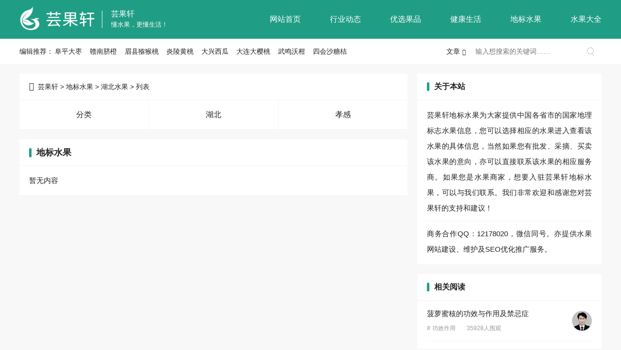

--- FILE ---
content_type: text/html; charset=utf-8
request_url: https://www.yunguoxuan.com/landmark/xiaogan/
body_size: 8030
content:
<!DOCTYPE html>
<html>
<head>
<meta charset="UTF-8" />
<meta name="applicable-device" content="pc, mobile" />
<meta name="renderer" content="webkit" />
<meta http-equiv="X-UA-Compatible" content="IE=Edge, chrome=1" />
<meta http-equiv="Content-Language" content="zh-CN" />
<meta name="viewport" content="width=device-width, user-scalable=no, initial-scale=1.0, minimum-scale=1.0, maximum-scale=1.0" />
<meta name="apple-mobile-web-app-capable" content="yes" />
<meta name="apple-touch-fullscreen" content="yes" />
<meta name="apple-mobile-web-app-status-bar-style" content="black" />
<meta name="format-detection" content="telphone=no, email=no" />
<meta http-equiv="Cache-Control" content="no-transform" />
<meta http-equiv="Cache-Control" content="no-siteapp" />
<meta name="MobileOptimized" content="width" />
<meta name="HandheldFriendly" content="true" />
<title>孝感地标水果 - 湖北孝感水果特产/特色水果 - 芸果轩</title>
<meta name="keywords" content="孝感水果,孝感地标水果,孝感特色水果" />
<meta name="description" content="芸果轩孝感地标水果栏目提供湖北省孝感市特色水果的相关信息，告诉您孝感水果特产有哪些，让您对孝感的特色水果有更加深入的认识，想知道孝感出产什么水果，就来芸果轩孝感地标水果栏目。" />
<link rel="shortcut icon" type="image/x-icon" href="https://www.yunguoxuan.com/favicon.ico" />
<link rel="bookmark" type="image/x-icon" href="https://www.yunguoxuan.com/favicon.ico" />
<link rel="stylesheet" href="https://www.yunguoxuan.com/statics/css/yunguoxuan/style.css" />
<link rel="stylesheet" href="https://www.yunguoxuan.com/statics/css/yunguoxuan/swiper.min.css" />
<script src="https://www.yunguoxuan.com/statics/js/yunguoxuan/flexible.js"></script>
<script src="https://www.yunguoxuan.com/statics/js/yunguoxuan/jquery.min.js"></script>
<script src="https://www.yunguoxuan.com/statics/js/yunguoxuan/swiper.min.js"></script>
<script src="https://www.yunguoxuan.com/statics/js/yunguoxuan/all.js"></script>
</head>
<body>
<div class="header">
<div class="area">
<div class="logo">
<div class="left"><a href="https://www.yunguoxuan.com/"><img src="https://www.yunguoxuan.com/statics/images/yunguoxuan/logo.png" alt="芸果轩" width="190" height="80" /></a></div>
<div class="line"></div>
<div class="right">
<p><a href="https://www.yunguoxuan.com/">芸果轩</a></p>
<span>懂水果，更懂生活！</span>
</div>
</div>
<div class="serClick" id="serClick"><a href="javascript:void(0);"></a></div>
<div class="navBox">
<div class="nav">
<ul>
<li class="pc"><a href="https://www.yunguoxuan.com/">网站首页</a></li>
<li><a href="https://www.yunguoxuan.com/industry/">行业动态</a></li>
<li><a href="https://www.yunguoxuan.com/mall/">优选果品</a></li>
<li><a href="https://www.yunguoxuan.com/life/">健康生活</a></li>
<li><a class="hov" href="https://www.yunguoxuan.com/landmark/">地标水果</a></li>
<li><a href="https://www.yunguoxuan.com/class/">水果大全</a></li>
</ul>
</div>
</div>
</div>
</div>
<div class="headerSpace"></div>
<div class="headerBtn">
<div class="subNav">
<div class="subNavL">
<div class="tit">编辑推荐：</div>
<div class="txt">
<a href="https://www.yunguoxuan.com/landmark/fupingdazao.html" target="_blank">阜平大枣</a>
<a href="https://www.yunguoxuan.com/landmark/gannanqicheng.html" target="_blank">赣南脐橙</a>
<a href="https://www.yunguoxuan.com/landmark/meixianmihoutao.html" target="_blank">眉县猕猴桃</a>
<a href="https://www.yunguoxuan.com/landmark/yanlinghuangtao.html" target="_blank">炎陵黄桃</a>
<a href="https://www.yunguoxuan.com/landmark/daxingxigua.html" target="_blank">大兴西瓜</a>
<a href="https://www.yunguoxuan.com/landmark/dalianyingtao.html" target="_blank">大连大樱桃</a>
<a href="https://www.yunguoxuan.com/landmark/wumingwogan.html" target="_blank">武鸣沃柑</a>
<a href="https://www.yunguoxuan.com/landmark/sihuishatangju.html" target="_blank">四会沙糖桔</a>
</div>
</div>
<div class="subNavR">
<div class="search">
<div class="searCate">
<span class="searTit">文章</span>
<div class="searTxt">
<a href="javascript:;" onclick="setmodel(1, $(this));" class="on">文章</a>
<a href="javascript:;" onclick="setmodel(61, $(this));">地标</a>
<a href="javascript:;" onclick="setmodel(64, $(this));">优品</a>
</div>
</div>
<form action="https://www.yunguoxuan.com/index.php" method="get" target="_blank" rel="nofollow">
<input type="hidden" name="m" value="search" />
<input type="hidden" name="c" value="index" />
<input type="hidden" name="a" value="init" />
<input type="hidden" name="typeid" value="1" id="typeid" />
<input type="hidden" name="siteid" value="1" id="siteid" />
<input type="text" class="text" name="q" id="q" placeholder="输入想搜索的关键词……" />
<input type="submit" value="搜索" class="button" />
</form>
</div>
</div>
</div>
</div>
<div class="main">
<div class="sideLeft overVis">
<div class="crumbs"><a href="https://www.yunguoxuan.com/">芸果轩</a> > <a href="https://www.yunguoxuan.com/landmark/">地标水果</a> > <a href="https://www.yunguoxuan.com/landmark/hubei/">湖北水果</a> > 列表</div>
<div class="switch">
<div class="switchTit">
<div class="switchCate webkitBox">
<span>分类</span><span>湖北</span><span>孝感</span></div>
</div>
<div class="switchHide">
<div class="switchList">
<div class="txt">
<a class="hov" href="https://www.yunguoxuan.com/landmark/xiaogan/">不限</a>
<a href="https://www.yunguoxuan.com/landmark/xiaogan/gouqizi/">枸杞子</a>
<a href="https://www.yunguoxuan.com/landmark/xiaogan/baixiangguo/">百香果</a>
<a href="https://www.yunguoxuan.com/landmark/xiaogan/luohanguo/">罗汉果</a>
<a href="https://www.yunguoxuan.com/landmark/xiaogan/boluomi/">菠萝蜜</a>
<a href="https://www.yunguoxuan.com/landmark/xiaogan/wuhuaguo/">无花果</a>
<a href="https://www.yunguoxuan.com/landmark/xiaogan/huolongguo/">火龙果</a>
<a href="https://www.yunguoxuan.com/landmark/xiaogan/mugua/">木瓜</a>
<a href="https://www.yunguoxuan.com/landmark/xiaogan/shanzha/">山楂</a>
<a href="https://www.yunguoxuan.com/landmark/xiaogan/ningmeng/">柠檬</a>
<a href="https://www.yunguoxuan.com/landmark/xiaogan/mangguo/">芒果</a>
<a href="https://www.yunguoxuan.com/landmark/xiaogan/hongzao/">红枣</a>
<a href="https://www.yunguoxuan.com/landmark/xiaogan/caomei/">草莓</a>
<a href="https://www.yunguoxuan.com/landmark/xiaogan/mihoutao/">猕猴桃</a>
<a href="https://www.yunguoxuan.com/landmark/xiaogan/hamigua/">哈密瓜</a>
<a href="https://www.yunguoxuan.com/landmark/xiaogan/fanshiliu/">番石榴</a>
<a href="https://www.yunguoxuan.com/landmark/xiaogan/lizhi/">荔枝</a>
<a href="https://www.yunguoxuan.com/landmark/xiaogan/yingtao/">樱桃</a>
<a href="https://www.yunguoxuan.com/landmark/xiaogan/boluo/">菠萝</a>
<a href="https://www.yunguoxuan.com/landmark/xiaogan/liulian/">榴莲</a>
<a href="https://www.yunguoxuan.com/landmark/xiaogan/taozi/">桃子</a>
<a href="https://www.yunguoxuan.com/landmark/xiaogan/putao/">葡萄</a>
<a href="https://www.yunguoxuan.com/landmark/xiaogan/xigua/">西瓜</a>
<a href="https://www.yunguoxuan.com/landmark/xiaogan/xiangjiao/">香蕉</a>
<a href="https://www.yunguoxuan.com/landmark/xiaogan/pingguo/">苹果</a>
<a href="https://www.yunguoxuan.com/landmark/xiaogan/shizi/">柿子</a>
<a href="https://www.yunguoxuan.com/landmark/xiaogan/lianwu/">莲雾</a>
<a href="https://www.yunguoxuan.com/landmark/xiaogan/ganzhe/">甘蔗</a>
<a href="https://www.yunguoxuan.com/landmark/xiaogan/yezi/">椰子</a>
<a href="https://www.yunguoxuan.com/landmark/xiaogan/yangtao/">杨桃</a>
<a href="https://www.yunguoxuan.com/landmark/xiaogan/yangmei/">杨梅</a>
<a href="https://www.yunguoxuan.com/landmark/xiaogan/pipa/">枇杷</a>
<a href="https://www.yunguoxuan.com/landmark/xiaogan/guiyuan/">桂圆</a>
<a href="https://www.yunguoxuan.com/landmark/xiaogan/renshenguo/">人参果</a>
<a href="https://www.yunguoxuan.com/landmark/xiaogan/lanmei/">蓝莓</a>
<a href="https://www.yunguoxuan.com/landmark/xiaogan/sangshen/">桑葚</a>
<a href="https://www.yunguoxuan.com/landmark/xiaogan/shanzhu/">山竹</a>
<a href="https://www.yunguoxuan.com/landmark/xiaogan/shiliu/">石榴</a>
<a href="https://www.yunguoxuan.com/landmark/xiaogan/li/">梨子</a>
<a href="https://www.yunguoxuan.com/landmark/xiaogan/xingzi/">杏子</a>
<a href="https://www.yunguoxuan.com/landmark/xiaogan/lizi/">李子</a>
<a href="https://www.yunguoxuan.com/landmark/xiaogan/youzi/">柚子</a>
<a href="https://www.yunguoxuan.com/landmark/xiaogan/chengzi/">橙子</a>
<a href="https://www.yunguoxuan.com/landmark/xiaogan/juzi/">橘子</a>
<a href="https://www.yunguoxuan.com/landmark/xiaogan/xianggua/">香瓜</a>
<a href="https://www.yunguoxuan.com/landmark/xiaogan/xuelianguo/">雪莲果</a>
<a href="https://www.yunguoxuan.com/landmark/xiaogan/ximei/">西梅</a>
<a href="https://www.yunguoxuan.com/landmark/xiaogan/foshou/">佛手</a>
<a href="https://www.yunguoxuan.com/landmark/xiaogan/hongmaodan/">红毛丹</a>
<a href="https://www.yunguoxuan.com/landmark/xiaogan/shengnvguo/">圣女果</a>
<a href="https://www.yunguoxuan.com/landmark/xiaogan/niuyouguo/">牛油果</a>
<a href="https://www.yunguoxuan.com/landmark/xiaogan/fupenzi/">覆盆子</a>
<a href="https://www.yunguoxuan.com/landmark/xiaogan/biqi/">荸荠</a>
<a href="https://www.yunguoxuan.com/landmark/xiaogan/haitangguo/">海棠果</a>
<a href="https://www.yunguoxuan.com/landmark/xiaogan/ganlan/">橄榄</a>
<a href="https://www.yunguoxuan.com/landmark/xiaogan/shijiaguo/">释迦果</a>
<a href="https://www.yunguoxuan.com/landmark/xiaogan/shaji/">沙棘</a>
<a href="https://www.yunguoxuan.com/landmark/xiaogan/hetao/">核桃</a>
<a href="https://www.yunguoxuan.com/landmark/xiaogan/yaoguo/">腰果</a>
<a href="https://www.yunguoxuan.com/landmark/xiaogan/zhenzi/">榛子</a>
<a href="https://www.yunguoxuan.com/landmark/xiaogan/banli/">板栗</a>
<a href="https://www.yunguoxuan.com/landmark/xiaogan/songzi/">松子</a>
<a href="https://www.yunguoxuan.com/landmark/xiaogan/meizi/">梅子</a>
<a href="https://www.yunguoxuan.com/landmark/xiaogan/xiangyuan/">香橼</a>
<a href="https://www.yunguoxuan.com/landmark/xiaogan/xiaweiyiguo/">夏威夷果</a>
<a href="https://www.yunguoxuan.com/landmark/xiaogan/kaixinguo/">开心果</a>
<a href="https://www.yunguoxuan.com/landmark/xiaogan/badanmu/">巴旦木</a>
<a href="https://www.yunguoxuan.com/landmark/xiaogan/guazi/">瓜子</a>
<a href="https://www.yunguoxuan.com/landmark/xiaogan/huasheng/">花生</a>
<a href="https://www.yunguoxuan.com/landmark/xiaogan/bigenguo/">碧根果</a>
<a href="https://www.yunguoxuan.com/landmark/xiaogan/landianguo/">蓝靛果</a>
<a href="https://www.yunguoxuan.com/landmark/xiaogan/culi/">醋栗</a>
<a href="https://www.yunguoxuan.com/landmark/xiaogan/heijialun/">黑加仑</a>
<a href="https://www.yunguoxuan.com/landmark/xiaogan/cili/">刺梨</a>
<a href="https://www.yunguoxuan.com/landmark/xiaogan/huangpi/">黄皮</a>
<a href="https://www.yunguoxuan.com/landmark/xiaogan/yezao/">椰枣</a>
<a href="https://www.yunguoxuan.com/landmark/xiaogan/danhuangguo/">蛋黄果</a>
<a href="https://www.yunguoxuan.com/landmark/xiaogan/jiabaoguo/">嘉宝果</a>
<a href="https://www.yunguoxuan.com/landmark/xiaogan/shenmiguo/">神秘果</a>
<a href="https://www.yunguoxuan.com/landmark/xiaogan/shepiguo/">蛇皮果</a>
<a href="https://www.yunguoxuan.com/landmark/xiaogan/huoshenguo/">火参果</a>
<a href="https://www.yunguoxuan.com/landmark/xiaogan/renxinguo/">人心果</a>
<a href="https://www.yunguoxuan.com/landmark/xiaogan/guniang/">菇娘</a>
<a href="https://www.yunguoxuan.com/landmark/xiaogan/candou/">蚕豆</a>
<a href="https://www.yunguoxuan.com/landmark/xiaogan/xiangfei/">香榧</a>
</div>
</div>
<div class="switchList">
<div class="txt">
<a href="https://www.yunguoxuan.com/landmark/">不限</a>
<a href="https://www.yunguoxuan.com/landmark/beijing/">北京</a>
<a href="https://www.yunguoxuan.com/landmark/tianjin/">天津</a>
<a href="https://www.yunguoxuan.com/landmark/shanghai/">上海</a>
<a href="https://www.yunguoxuan.com/landmark/chongqing/">重庆</a>
<a href="https://www.yunguoxuan.com/landmark/hebei/">河北</a>
<a href="https://www.yunguoxuan.com/landmark/shanxi/">山西</a>
<a href="https://www.yunguoxuan.com/landmark/heilongjiang/">黑龙江</a>
<a href="https://www.yunguoxuan.com/landmark/jilin/">吉林</a>
<a href="https://www.yunguoxuan.com/landmark/liaoning/">辽宁</a>
<a href="https://www.yunguoxuan.com/landmark/jiangsu/">江苏</a>
<a href="https://www.yunguoxuan.com/landmark/zhejiang/">浙江</a>
<a href="https://www.yunguoxuan.com/landmark/anhui/">安徽</a>
<a href="https://www.yunguoxuan.com/landmark/fujian/">福建</a>
<a href="https://www.yunguoxuan.com/landmark/jiangxi/">江西</a>
<a href="https://www.yunguoxuan.com/landmark/shandong/">山东</a>
<a href="https://www.yunguoxuan.com/landmark/henan/">河南</a>
<a class="hov" href="https://www.yunguoxuan.com/landmark/hubei/">湖北</a>
<a href="https://www.yunguoxuan.com/landmark/hunan/">湖南</a>
<a href="https://www.yunguoxuan.com/landmark/guangdong/">广东</a>
<a href="https://www.yunguoxuan.com/landmark/hainan/">海南</a>
<a href="https://www.yunguoxuan.com/landmark/sichuan/">四川</a>
<a href="https://www.yunguoxuan.com/landmark/guizhou/">贵州</a>
<a href="https://www.yunguoxuan.com/landmark/yunnan/">云南</a>
<a href="https://www.yunguoxuan.com/landmark/sanxi/">陕西</a>
<a href="https://www.yunguoxuan.com/landmark/gansu/">甘肃</a>
<a href="https://www.yunguoxuan.com/landmark/qinghai/">青海</a>
<a href="https://www.yunguoxuan.com/landmark/neimenggu/">内蒙古</a>
<a href="https://www.yunguoxuan.com/landmark/guangxi/">广西</a>
<a href="https://www.yunguoxuan.com/landmark/xizang/">西藏</a>
<a href="https://www.yunguoxuan.com/landmark/ningxia/">宁夏</a>
<a href="https://www.yunguoxuan.com/landmark/xinjiang/">新疆</a>
<a href="https://www.yunguoxuan.com/landmark/xianggang/">香港</a>
<a href="https://www.yunguoxuan.com/landmark/aomen/">澳门</a>
<a href="https://www.yunguoxuan.com/landmark/taiwan/">台湾</a>
</div>
</div>
<div class="switchList">
<div class="txt">
<a href="https://www.yunguoxuan.com/landmark/hubei/">不限</a>
<a href="https://www.yunguoxuan.com/landmark/wuhan/">武汉</a>
<a href="https://www.yunguoxuan.com/landmark/huangshi/">黄石</a>
<a href="https://www.yunguoxuan.com/landmark/shiyan/">十堰</a>
<a href="https://www.yunguoxuan.com/landmark/yichang/">宜昌</a>
<a href="https://www.yunguoxuan.com/landmark/xiangyang/">襄阳</a>
<a href="https://www.yunguoxuan.com/landmark/ezhou/">鄂州</a>
<a href="https://www.yunguoxuan.com/landmark/jingmen/">荆门</a>
<a class="hov" href="https://www.yunguoxuan.com/landmark/xiaogan/">孝感</a>
<a href="https://www.yunguoxuan.com/landmark/jingzhou/">荆州</a>
<a href="https://www.yunguoxuan.com/landmark/huanggang/">黄冈</a>
<a href="https://www.yunguoxuan.com/landmark/xianning/">咸宁</a>
<a href="https://www.yunguoxuan.com/landmark/suizhou/">随州</a>
<a href="https://www.yunguoxuan.com/landmark/enshi/">恩施</a>
<a href="https://www.yunguoxuan.com/landmark/xiantao/">仙桃</a>
<a href="https://www.yunguoxuan.com/landmark/qianjiang/">潜江</a>
<a href="https://www.yunguoxuan.com/landmark/tianmen/">天门</a>
<a href="https://www.yunguoxuan.com/landmark/shennongjia/">神农架</a>
</div>
</div>
</div>
</div>
<div class="landmarkList">
<div class="listTit"><span></span>地标水果</div>
<ul>
<div class="emptyShow">暂无内容</div>
</ul>
</div>
</div>
<div class="sideRight">
<div class="rightCont">
<div class="rightTit"><span></span>关于本站</div>
<div class="txt">
<p>芸果轩地标水果为大家提供中国各省市的国家地理标志水果信息，您可以选择相应的水果进入查看该水果的具体信息，当然如果您有批发、采摘、买卖该水果的意向，亦可以直接联系该水果的相应服务商。如果您是水果商家，想要入驻芸果轩地标水果，可以与我们联系。我们非常欢迎和感谢您对芸果轩的支持和建议！</p>
<div class="chat">商务合作QQ：12178020，微信同号。亦提供水果网站建设、维护及SEO优化推广服务。</div>
</div>
</div>
<div class="rightNews">
<div class="rightTit"><span></span>相关阅读</div>
<div class="rightNewsList">
<dl>
<dt class="pc"><img src="https://www.yunguoxuan.com/statics/images/yunguoxuan/faces.jpg" alt="菠萝蜜核的功效与作用及禁忌症" width="41" height="41" /></dt>
<dt class="mobile"><a href="https://www.yunguoxuan.com/boluomi/741.html"><img src="https://www.yunguoxuan.com/uploadfile/2021/0422/thumb_375_150_20210422043205108.jpg" alt="菠萝蜜核的功效与作用及禁忌症" width="230" height="150" /></a></dt>
<dd>
<p class="tit"><a href="https://www.yunguoxuan.com/boluomi/741.html" target="_blank">菠萝蜜核的功效与作用及禁忌症</a></p>
<p class="key">
<span>#<a href="https://www.yunguoxuan.com/boluomi/effect/" target="_blank">功效作用</a></span>
<span>35928人围观</span>
</p>
</dd>
</dl>
<dl>
<dt class="pc"><img src="https://www.yunguoxuan.com/statics/images/yunguoxuan/faces.jpg" alt="为什么说枇杷树是凶树？" width="41" height="41" /></dt>
<dt class="mobile"><a href="https://www.yunguoxuan.com/pipa/1376.html"><img src="https://www.yunguoxuan.com/uploadfile/2021/0424/thumb_375_150_20210424125854545.jpg" alt="为什么说枇杷树是凶树？" width="230" height="150" /></a></dt>
<dd>
<p class="tit"><a href="https://www.yunguoxuan.com/pipa/1376.html" target="_blank">为什么说枇杷树是凶树？</a></p>
<p class="key">
<span>#<a href="https://www.yunguoxuan.com/pipa/plant/" target="_blank">种植技术</a></span>
<span>24565人围观</span>
</p>
</dd>
</dl>
<dl>
<dt class="pc"><img src="https://www.yunguoxuan.com/statics/images/yunguoxuan/faces.jpg" alt="沙糖桔哪个品种最好最正宗？" width="41" height="41" /></dt>
<dt class="mobile"><a href="https://www.yunguoxuan.com/juzi/1024.html"><img src="https://www.yunguoxuan.com/uploadfile/2021/0422/thumb_375_150_20210422094848437.jpg" alt="沙糖桔哪个品种最好最正宗？" width="230" height="150" /></a></dt>
<dd>
<p class="tit"><a href="https://www.yunguoxuan.com/juzi/1024.html" target="_blank">沙糖桔哪个品种最好最正宗？</a></p>
<p class="key">
<span>#<a href="https://www.yunguoxuan.com/juzi/choose/" target="_blank">选购贮藏</a></span>
<span>17060人围观</span>
</p>
</dd>
</dl>
<dl>
<dt class="pc"><img src="https://www.yunguoxuan.com/statics/images/yunguoxuan/faces.jpg" alt="沙糖桔产地在哪个省最好吃？" width="41" height="41" /></dt>
<dt class="mobile"><a href="https://www.yunguoxuan.com/juzi/1012.html"><img src="https://www.yunguoxuan.com/uploadfile/2021/0422/thumb_375_150_20210422095748434.jpg" alt="沙糖桔产地在哪个省最好吃？" width="230" height="150" /></a></dt>
<dd>
<p class="tit"><a href="https://www.yunguoxuan.com/juzi/1012.html" target="_blank">沙糖桔产地在哪个省最好吃？</a></p>
<p class="key">
<span>#<a href="https://www.yunguoxuan.com/juzi/choose/" target="_blank">选购贮藏</a></span>
<span>16518人围观</span>
</p>
</dd>
</dl>
<dl>
<dt class="pc"><img src="https://www.yunguoxuan.com/statics/images/yunguoxuan/faces.jpg" alt="中国最好吃的李子排名" width="41" height="41" /></dt>
<dt class="mobile"><a href="https://www.yunguoxuan.com/lizi/1155.html"><img src="https://www.yunguoxuan.com/uploadfile/2021/0424/thumb_375_150_20210424040633262.jpg" alt="中国最好吃的李子排名" width="230" height="150" /></a></dt>
<dd>
<p class="tit"><a href="https://www.yunguoxuan.com/lizi/1155.html" target="_blank">中国最好吃的李子排名</a></p>
<p class="key">
<span>#<a href="https://www.yunguoxuan.com/lizi/choose/" target="_blank">选购贮藏</a></span>
<span>15428人围观</span>
</p>
</dd>
</dl>
<dl>
<dt class="pc"><img src="https://www.yunguoxuan.com/statics/images/yunguoxuan/faces.jpg" alt="释迦果变黑是什么原因？" width="41" height="41" /></dt>
<dt class="mobile"><a href="https://www.yunguoxuan.com/shijiaguo/2269.html"><img src="https://www.yunguoxuan.com/uploadfile/2022/0315/thumb_375_150_20220315045008993.jpg" alt="释迦果变黑是什么原因？" width="230" height="150" /></a></dt>
<dd>
<p class="tit"><a href="https://www.yunguoxuan.com/shijiaguo/2269.html" target="_blank">释迦果变黑是什么原因？</a></p>
<p class="key">
<span>#<a href="https://www.yunguoxuan.com/shijiaguo/choose/" target="_blank">选购贮藏</a></span>
<span>15083人围观</span>
</p>
</dd>
</dl>
</div>
</div>
<div class="rightClass">
<div class="rightTit"><span></span><a href="https://www.yunguoxuan.com/class/" target="_blank">水果大全</a></div>
<div class="txt">
<a href="https://www.yunguoxuan.com/gouqizi/" target="_blank">枸杞子</a>
<a href="https://www.yunguoxuan.com/baixiangguo/" target="_blank">百香果</a>
<a href="https://www.yunguoxuan.com/luohanguo/" target="_blank">罗汉果</a>
<a href="https://www.yunguoxuan.com/boluomi/" target="_blank">菠萝蜜</a>
<a href="https://www.yunguoxuan.com/wuhuaguo/" target="_blank">无花果</a>
<a href="https://www.yunguoxuan.com/huolongguo/" target="_blank">火龙果</a>
<a href="https://www.yunguoxuan.com/mugua/" target="_blank">木瓜</a>
<a href="https://www.yunguoxuan.com/shanzha/" target="_blank">山楂</a>
<a href="https://www.yunguoxuan.com/ningmeng/" target="_blank">柠檬</a>
<a href="https://www.yunguoxuan.com/mangguo/" target="_blank">芒果</a>
<a href="https://www.yunguoxuan.com/hongzao/" target="_blank">红枣</a>
<a href="https://www.yunguoxuan.com/caomei/" target="_blank">草莓</a>
<a href="https://www.yunguoxuan.com/mihoutao/" target="_blank">猕猴桃</a>
<a href="https://www.yunguoxuan.com/hamigua/" target="_blank">哈密瓜</a>
<a href="https://www.yunguoxuan.com/fanshiliu/" target="_blank">番石榴</a>
<a href="https://www.yunguoxuan.com/lizhi/" target="_blank">荔枝</a>
<a href="https://www.yunguoxuan.com/yingtao/" target="_blank">樱桃</a>
<a href="https://www.yunguoxuan.com/boluo/" target="_blank">菠萝</a>
<a href="https://www.yunguoxuan.com/liulian/" target="_blank">榴莲</a>
<a href="https://www.yunguoxuan.com/taozi/" target="_blank">桃子</a>
<a href="https://www.yunguoxuan.com/putao/" target="_blank">葡萄</a>
<a href="https://www.yunguoxuan.com/xigua/" target="_blank">西瓜</a>
<a href="https://www.yunguoxuan.com/xiangjiao/" target="_blank">香蕉</a>
<a href="https://www.yunguoxuan.com/pingguo/" target="_blank">苹果</a>
<a href="https://www.yunguoxuan.com/shizi/" target="_blank">柿子</a>
<a href="https://www.yunguoxuan.com/lianwu/" target="_blank">莲雾</a>
<a href="https://www.yunguoxuan.com/ganzhe/" target="_blank">甘蔗</a>
<a href="https://www.yunguoxuan.com/yezi/" target="_blank">椰子</a>
<a href="https://www.yunguoxuan.com/yangtao/" target="_blank">杨桃</a>
<a href="https://www.yunguoxuan.com/yangmei/" target="_blank">杨梅</a>
<a href="https://www.yunguoxuan.com/pipa/" target="_blank">枇杷</a>
<a href="https://www.yunguoxuan.com/guiyuan/" target="_blank">桂圆</a>
<a href="https://www.yunguoxuan.com/renshenguo/" target="_blank">人参果</a>
<a href="https://www.yunguoxuan.com/lanmei/" target="_blank">蓝莓</a>
<a href="https://www.yunguoxuan.com/sangshen/" target="_blank">桑葚</a>
<a href="https://www.yunguoxuan.com/shanzhu/" target="_blank">山竹</a>
<a href="https://www.yunguoxuan.com/shiliu/" target="_blank">石榴</a>
<a href="https://www.yunguoxuan.com/li/" target="_blank">梨子</a>
<a href="https://www.yunguoxuan.com/xingzi/" target="_blank">杏子</a>
<a href="https://www.yunguoxuan.com/lizi/" target="_blank">李子</a>
<a href="https://www.yunguoxuan.com/youzi/" target="_blank">柚子</a>
<a href="https://www.yunguoxuan.com/chengzi/" target="_blank">橙子</a>
<a href="https://www.yunguoxuan.com/juzi/" target="_blank">橘子</a>
<a href="https://www.yunguoxuan.com/xianggua/" target="_blank">香瓜</a>
<a href="https://www.yunguoxuan.com/xuelianguo/" target="_blank">雪莲果</a>
<a href="https://www.yunguoxuan.com/ximei/" target="_blank">西梅</a>
<a href="https://www.yunguoxuan.com/foshou/" target="_blank">佛手</a>
<a href="https://www.yunguoxuan.com/hongmaodan/" target="_blank">红毛丹</a>
<a href="https://www.yunguoxuan.com/shengnvguo/" target="_blank">圣女果</a>
<a href="https://www.yunguoxuan.com/niuyouguo/" target="_blank">牛油果</a>
<a href="https://www.yunguoxuan.com/fupenzi/" target="_blank">覆盆子</a>
<a href="https://www.yunguoxuan.com/biqi/" target="_blank">荸荠</a>
<a href="https://www.yunguoxuan.com/haitangguo/" target="_blank">海棠果</a>
<a href="https://www.yunguoxuan.com/ganlan/" target="_blank">橄榄</a>
<a href="https://www.yunguoxuan.com/shijiaguo/" target="_blank">释迦果</a>
<a href="https://www.yunguoxuan.com/shaji/" target="_blank">沙棘</a>
<a href="https://www.yunguoxuan.com/hetao/" target="_blank">核桃</a>
<a href="https://www.yunguoxuan.com/yaoguo/" target="_blank">腰果</a>
<a href="https://www.yunguoxuan.com/zhenzi/" target="_blank">榛子</a>
<a href="https://www.yunguoxuan.com/banli/" target="_blank">板栗</a>
<a href="https://www.yunguoxuan.com/songzi/" target="_blank">松子</a>
<a href="https://www.yunguoxuan.com/meizi/" target="_blank">梅子</a>
<a href="https://www.yunguoxuan.com/xiangyuan/" target="_blank">香橼</a>
<a href="https://www.yunguoxuan.com/xiaweiyiguo/" target="_blank">夏威夷果</a>
<a href="https://www.yunguoxuan.com/kaixinguo/" target="_blank">开心果</a>
<a href="https://www.yunguoxuan.com/badanmu/" target="_blank">巴旦木</a>
<a href="https://www.yunguoxuan.com/guazi/" target="_blank">瓜子</a>
<a href="https://www.yunguoxuan.com/huasheng/" target="_blank">花生</a>
<a href="https://www.yunguoxuan.com/bigenguo/" target="_blank">碧根果</a>
<a href="https://www.yunguoxuan.com/landianguo/" target="_blank">蓝靛果</a>
<a href="https://www.yunguoxuan.com/culi/" target="_blank">醋栗</a>
<a href="https://www.yunguoxuan.com/heijialun/" target="_blank">黑加仑</a>
<a href="https://www.yunguoxuan.com/cili/" target="_blank">刺梨</a>
<a href="https://www.yunguoxuan.com/huangpi/" target="_blank">黄皮</a>
<a href="https://www.yunguoxuan.com/yezao/" target="_blank">椰枣</a>
<a href="https://www.yunguoxuan.com/danhuangguo/" target="_blank">蛋黄果</a>
<a href="https://www.yunguoxuan.com/jiabaoguo/" target="_blank">嘉宝果</a>
<a href="https://www.yunguoxuan.com/shenmiguo/" target="_blank">神秘果</a>
<a href="https://www.yunguoxuan.com/shepiguo/" target="_blank">蛇皮果</a>
<a href="https://www.yunguoxuan.com/huoshenguo/" target="_blank">火参果</a>
<a href="https://www.yunguoxuan.com/renxinguo/" target="_blank">人心果</a>
<a href="https://www.yunguoxuan.com/guniang/" target="_blank">菇娘</a>
<a href="https://www.yunguoxuan.com/candou/" target="_blank">蚕豆</a>
<a href="https://www.yunguoxuan.com/xiangfei/" target="_blank">香榧</a>
</div>
</div>
</div>
<div class="reminder">
<p>芸果轩孝感地标水果栏目提供湖北省孝感市特色水果的相关信息，告诉您孝感水果特产有哪些，让您对孝感的特色水果有更加深入的认识，想知道孝感出产什么水果，就来芸果轩孝感地标水果栏目。</p>
</div>
</div>
<div class="footer">
<div class="footLinks">
<div class="footLink">
<div class="tit">地标水果：</div>
<div class="txt txtTwo">
<a href="https://www.yunguoxuan.com/landmark/beijing/" target="_blank">北京地标水果</a>
<a href="https://www.yunguoxuan.com/landmark/tianjin/" target="_blank">天津地标水果</a>
<a href="https://www.yunguoxuan.com/landmark/shanghai/" target="_blank">上海地标水果</a>
<a href="https://www.yunguoxuan.com/landmark/chongqing/" target="_blank">重庆地标水果</a>
<a href="https://www.yunguoxuan.com/landmark/hebei/" target="_blank">河北地标水果</a>
<a href="https://www.yunguoxuan.com/landmark/shanxi/" target="_blank">山西地标水果</a>
<a href="https://www.yunguoxuan.com/landmark/heilongjiang/" target="_blank">黑龙江地标水果</a>
<a href="https://www.yunguoxuan.com/landmark/jilin/" target="_blank">吉林地标水果</a>
<a href="https://www.yunguoxuan.com/landmark/liaoning/" target="_blank">辽宁地标水果</a>
<a href="https://www.yunguoxuan.com/landmark/jiangsu/" target="_blank">江苏地标水果</a>
<a href="https://www.yunguoxuan.com/landmark/zhejiang/" target="_blank">浙江地标水果</a>
<a href="https://www.yunguoxuan.com/landmark/anhui/" target="_blank">安徽地标水果</a>
<a href="https://www.yunguoxuan.com/landmark/fujian/" target="_blank">福建地标水果</a>
<a href="https://www.yunguoxuan.com/landmark/jiangxi/" target="_blank">江西地标水果</a>
<a href="https://www.yunguoxuan.com/landmark/shandong/" target="_blank">山东地标水果</a>
<a href="https://www.yunguoxuan.com/landmark/henan/" target="_blank">河南地标水果</a>
<a href="https://www.yunguoxuan.com/landmark/hubei/" target="_blank">湖北地标水果</a>
<a href="https://www.yunguoxuan.com/landmark/hunan/" target="_blank">湖南地标水果</a>
<a href="https://www.yunguoxuan.com/landmark/guangdong/" target="_blank">广东地标水果</a>
<a href="https://www.yunguoxuan.com/landmark/hainan/" target="_blank">海南地标水果</a>
<a href="https://www.yunguoxuan.com/landmark/sichuan/" target="_blank">四川地标水果</a>
<a href="https://www.yunguoxuan.com/landmark/guizhou/" target="_blank">贵州地标水果</a>
<a href="https://www.yunguoxuan.com/landmark/yunnan/" target="_blank">云南地标水果</a>
<a href="https://www.yunguoxuan.com/landmark/sanxi/" target="_blank">陕西地标水果</a>
<a href="https://www.yunguoxuan.com/landmark/gansu/" target="_blank">甘肃地标水果</a>
<a href="https://www.yunguoxuan.com/landmark/qinghai/" target="_blank">青海地标水果</a>
<a href="https://www.yunguoxuan.com/landmark/neimenggu/" target="_blank">内蒙古地标水果</a>
<a href="https://www.yunguoxuan.com/landmark/guangxi/" target="_blank">广西地标水果</a>
<a href="https://www.yunguoxuan.com/landmark/xizang/" target="_blank">西藏地标水果</a>
<a href="https://www.yunguoxuan.com/landmark/ningxia/" target="_blank">宁夏地标水果</a>
<a href="https://www.yunguoxuan.com/landmark/xinjiang/" target="_blank">新疆地标水果</a>
</div>
<div class="more">展开</div>
</div>
<div class="footLink">
<div class="tit">热门标签：</div>
<div class="txt txtTwo">
<a href="https://www.yunguoxuan.com/tags/1.html" target="_blank">枸杞子</a>
<a href="https://www.yunguoxuan.com/tags/2.html" target="_blank">百香果</a>
<a href="https://www.yunguoxuan.com/tags/5.html" target="_blank">罗汉果</a>
<a href="https://www.yunguoxuan.com/tags/7.html" target="_blank">菠萝蜜</a>
<a href="https://www.yunguoxuan.com/tags/8.html" target="_blank">无花果</a>
<a href="https://www.yunguoxuan.com/tags/9.html" target="_blank">火龙果</a>
<a href="https://www.yunguoxuan.com/tags/10.html" target="_blank">木瓜</a>
<a href="https://www.yunguoxuan.com/tags/11.html" target="_blank">山楂</a>
<a href="https://www.yunguoxuan.com/tags/12.html" target="_blank">柠檬</a>
<a href="https://www.yunguoxuan.com/tags/13.html" target="_blank">芒果</a>
<a href="https://www.yunguoxuan.com/tags/14.html" target="_blank">红枣</a>
<a href="https://www.yunguoxuan.com/tags/15.html" target="_blank">草莓</a>
<a href="https://www.yunguoxuan.com/tags/16.html" target="_blank">猕猴桃</a>
<a href="https://www.yunguoxuan.com/tags/17.html" target="_blank">哈密瓜</a>
<a href="https://www.yunguoxuan.com/tags/18.html" target="_blank">番石榴</a>
<a href="https://www.yunguoxuan.com/tags/19.html" target="_blank">荔枝</a>
<a href="https://www.yunguoxuan.com/tags/20.html" target="_blank">樱桃</a>
<a href="https://www.yunguoxuan.com/tags/21.html" target="_blank">菠萝</a>
<a href="https://www.yunguoxuan.com/tags/22.html" target="_blank">榴莲</a>
<a href="https://www.yunguoxuan.com/tags/24.html" target="_blank">葡萄</a>
<a href="https://www.yunguoxuan.com/tags/25.html" target="_blank">西瓜</a>
<a href="https://www.yunguoxuan.com/tags/26.html" target="_blank">香蕉</a>
<a href="https://www.yunguoxuan.com/tags/27.html" target="_blank">苹果</a>
<a href="https://www.yunguoxuan.com/tags/28.html" target="_blank">柿子</a>
<a href="https://www.yunguoxuan.com/tags/29.html" target="_blank">莲雾</a>
<a href="https://www.yunguoxuan.com/tags/30.html" target="_blank">甘蔗</a>
<a href="https://www.yunguoxuan.com/tags/31.html" target="_blank">椰子</a>
<a href="https://www.yunguoxuan.com/tags/32.html" target="_blank">杨桃</a>
<a href="https://www.yunguoxuan.com/tags/33.html" target="_blank">杨梅</a>
<a href="https://www.yunguoxuan.com/tags/153.html" target="_blank">枇杷</a>
<a href="https://www.yunguoxuan.com/tags/80.html" target="_blank">桂圆</a>
<a href="https://www.yunguoxuan.com/tags/36.html" target="_blank">人参果</a>
<a href="https://www.yunguoxuan.com/tags/37.html" target="_blank">蓝莓</a>
<a href="https://www.yunguoxuan.com/tags/39.html" target="_blank">桑葚</a>
<a href="https://www.yunguoxuan.com/tags/40.html" target="_blank">山竹</a>
<a href="https://www.yunguoxuan.com/tags/41.html" target="_blank">石榴</a>
<a href="https://www.yunguoxuan.com/tags/43.html" target="_blank">杏子</a>
<a href="https://www.yunguoxuan.com/tags/44.html" target="_blank">李子</a>
<a href="https://www.yunguoxuan.com/tags/45.html" target="_blank">柚子</a>
<a href="https://www.yunguoxuan.com/tags/46.html" target="_blank">橙子</a>
<a href="https://www.yunguoxuan.com/tags/47.html" target="_blank">橘子</a>
<a href="https://www.yunguoxuan.com/tags/48.html" target="_blank">香瓜</a>
<a href="https://www.yunguoxuan.com/tags/49.html" target="_blank">雪莲果</a>
<a href="https://www.yunguoxuan.com/tags/190.html" target="_blank">西梅</a>
<a href="https://www.yunguoxuan.com/tags/231.html" target="_blank">佛手</a>
<a href="https://www.yunguoxuan.com/tags/232.html" target="_blank">红毛丹</a>
<a href="https://www.yunguoxuan.com/tags/233.html" target="_blank">圣女果</a>
<a href="https://www.yunguoxuan.com/tags/236.html" target="_blank">荸荠</a>
<a href="https://www.yunguoxuan.com/tags/238.html" target="_blank">橄榄</a>
<a href="https://www.yunguoxuan.com/tags/239.html" target="_blank">释迦果</a>
<a href="https://www.yunguoxuan.com/tags/240.html" target="_blank">沙棘</a>
<a href="https://www.yunguoxuan.com/tags/242.html" target="_blank">核桃</a>
<a href="https://www.yunguoxuan.com/tags/243.html" target="_blank">腰果</a>
<a href="https://www.yunguoxuan.com/tags/244.html" target="_blank">榛子</a>
<a href="https://www.yunguoxuan.com/tags/245.html" target="_blank">板栗</a>
<a href="https://www.yunguoxuan.com/tags/246.html" target="_blank">松子</a>
<a href="https://www.yunguoxuan.com/tags/545.html" target="_blank">青梅</a>
<a href="https://www.yunguoxuan.com/tags/544.html" target="_blank">香橼</a>
<a href="https://www.yunguoxuan.com/tags/257.html" target="_blank">夏威夷果</a>
<a href="https://www.yunguoxuan.com/tags/543.html" target="_blank">开心果</a>
<a href="https://www.yunguoxuan.com/tags/136.html" target="_blank">巴旦木</a>
<a href="https://www.yunguoxuan.com/tags/542.html" target="_blank">瓜子</a>
<a href="https://www.yunguoxuan.com/tags/541.html" target="_blank">花生</a>
<a href="https://www.yunguoxuan.com/tags/540.html" target="_blank">碧根果</a>
<a href="https://www.yunguoxuan.com/tags/539.html" target="_blank">蓝靛果</a>
<a href="https://www.yunguoxuan.com/tags/538.html" target="_blank">醋栗</a>
<a href="https://www.yunguoxuan.com/tags/537.html" target="_blank">黑加仑</a>
<a href="https://www.yunguoxuan.com/tags/536.html" target="_blank">刺梨</a>
<a href="https://www.yunguoxuan.com/tags/535.html" target="_blank">黄皮</a>
<a href="https://www.yunguoxuan.com/tags/534.html" target="_blank">椰枣</a>
<a href="https://www.yunguoxuan.com/tags/528.html" target="_blank">蛋黄果</a>
<a href="https://www.yunguoxuan.com/tags/533.html" target="_blank">嘉宝果</a>
<a href="https://www.yunguoxuan.com/tags/532.html" target="_blank">神秘果</a>
<a href="https://www.yunguoxuan.com/tags/531.html" target="_blank">蛇皮果</a>
<a href="https://www.yunguoxuan.com/tags/530.html" target="_blank">火参果</a>
<a href="https://www.yunguoxuan.com/tags/529.html" target="_blank">人心果</a>
<a href="https://www.yunguoxuan.com/tags/600.html" target="_blank">菇娘</a>
<a href="https://www.yunguoxuan.com/tags/260.html" target="_blank">蚕豆</a>
<a href="https://www.yunguoxuan.com/tags/603.html" target="_blank">香榧</a>
<a href="https://www.yunguoxuan.com/tags/34.html" target="_blank">黑枸杞</a>
<a href="https://www.yunguoxuan.com/tags/84.html" target="_blank">柠檬水</a>
<a href="https://www.yunguoxuan.com/tags/95.html" target="_blank">冬枣</a>
<a href="https://www.yunguoxuan.com/tags/98.html" target="_blank">酸枣</a>
<a href="https://www.yunguoxuan.com/tags/35.html" target="_blank">车厘子</a>
<a href="https://www.yunguoxuan.com/tags/110.html" target="_blank">凤梨</a>
<a href="https://www.yunguoxuan.com/tags/178.html" target="_blank">蟠桃</a>
<a href="https://www.yunguoxuan.com/tags/181.html" target="_blank">油桃</a>
<a href="https://www.yunguoxuan.com/tags/179.html" target="_blank">水蜜桃</a>
<a href="https://www.yunguoxuan.com/tags/177.html" target="_blank">黄桃</a>
<a href="https://www.yunguoxuan.com/tags/113.html" target="_blank">提子</a>
<a href="https://www.yunguoxuan.com/tags/114.html" target="_blank">芭蕉</a>
<a href="https://www.yunguoxuan.com/tags/116.html" target="_blank">蛇果</a>
<a href="https://www.yunguoxuan.com/tags/132.html" target="_blank">雪梨</a>
<a href="https://www.yunguoxuan.com/tags/184.html" target="_blank">西柚</a>
<a href="https://www.yunguoxuan.com/tags/183.html" target="_blank">脐橙</a>
<a href="https://www.yunguoxuan.com/tags/197.html" target="_blank">陈皮</a>
<a href="https://www.yunguoxuan.com/tags/185.html" target="_blank">沙糖桔</a>
<a href="https://www.yunguoxuan.com/tags/182.html" target="_blank">金桔</a>
<a href="https://www.yunguoxuan.com/tags/1153.html" target="_blank">酸梅</a>
<a href="https://www.yunguoxuan.com/tags/1166.html" target="_blank">乌梅</a>
</div>
<div class="more">展开</div>
</div>
<div class="footLink">
<div class="tit">水果推荐：</div>
<div class="txt txtTwo">
<a href="https://www.yunguoxuan.com/landmark/pinggudatao.html" target="_blank">平谷大桃</a>
<a href="https://www.yunguoxuan.com/landmark/fupingdazao.html" target="_blank">阜平大枣</a>
<a href="https://www.yunguoxuan.com/landmark/gannanqicheng.html" target="_blank">赣南脐橙</a>
<a href="https://www.yunguoxuan.com/landmark/meixianmihoutao.html" target="_blank">眉县猕猴桃</a>
<a href="https://www.yunguoxuan.com/landmark/yanlinghuangtao.html" target="_blank">炎陵黄桃</a>
<a href="https://www.yunguoxuan.com/landmark/daxingxigua.html" target="_blank">大兴西瓜</a>
<a href="https://www.yunguoxuan.com/landmark/fangshanmopanshi.html" target="_blank">房山磨盘柿</a>
<a href="https://www.yunguoxuan.com/landmark/nanhuishuimitao.html" target="_blank">南汇水蜜桃</a>
<a href="https://www.yunguoxuan.com/landmark/fengjieqicheng.html" target="_blank">奉节脐橙</a>
<a href="https://www.yunguoxuan.com/landmark/jingdongbanli.html" target="_blank">京东板栗</a>
<a href="https://www.yunguoxuan.com/landmark/cangzhouxiaozao.html" target="_blank">沧州金丝小枣</a>
<a href="https://www.yunguoxuan.com/landmark/yichunlanmei.html" target="_blank">伊春蓝莓</a>
<a href="https://www.yunguoxuan.com/landmark/huaniupingguo.html" target="_blank">花牛苹果</a>
<a href="https://www.yunguoxuan.com/landmark/dalianyingtao.html" target="_blank">大连大樱桃</a>
<a href="https://www.yunguoxuan.com/landmark/tangxipipa.html" target="_blank">塘栖枇杷</a>
<a href="https://www.yunguoxuan.com/landmark/yuyaoyangmei.html" target="_blank">余姚杨梅</a>
<a href="https://www.yunguoxuan.com/landmark/cixiyangmei.html" target="_blank">慈溪杨梅</a>
<a href="https://www.yunguoxuan.com/landmark/huaiyuanshiliu.html" target="_blank">怀远石榴</a>
<a href="https://www.yunguoxuan.com/landmark/ningguoshanhetao.html" target="_blank">宁国山核桃</a>
<a href="https://www.yunguoxuan.com/landmark/yidupipa.html" target="_blank">一都枇杷</a>
<a href="https://www.yunguoxuan.com/landmark/yantaiyingtao.html" target="_blank">烟台大樱桃</a>
<a href="https://www.yunguoxuan.com/landmark/yantaipingguo.html" target="_blank">烟台苹果</a>
<a href="https://www.yunguoxuan.com/landmark/ziguiqicheng.html" target="_blank">秭归脐橙</a>
<a href="https://www.yunguoxuan.com/landmark/chaidamugouqi.html" target="_blank">柴达木枸杞</a>
<a href="https://www.yunguoxuan.com/landmark/luochuanpingguo.html" target="_blank">洛川苹果</a>
<a href="https://www.yunguoxuan.com/landmark/zhouzhimihoutao.html" target="_blank">周至猕猴桃</a>
<a href="https://www.yunguoxuan.com/landmark/sanyamangguo.html" target="_blank">三亚芒果</a>
<a href="https://www.yunguoxuan.com/landmark/wenchangyezi.html" target="_blank">文昌椰子</a>
<a href="https://www.yunguoxuan.com/landmark/ningxiagouqi.html" target="_blank">宁夏枸杞</a>
<a href="https://www.yunguoxuan.com/landmark/zhongninggouqi.html" target="_blank">中宁枸杞</a>
<a href="https://www.yunguoxuan.com/landmark/jingyuangouqi.html" target="_blank">靖远枸杞</a>
<a href="https://www.yunguoxuan.com/landmark/zhaotongpingguo.html" target="_blank">昭通苹果</a>
<a href="https://www.yunguoxuan.com/landmark/hamidazao.html" target="_blank">哈密大枣</a>
<a href="https://www.yunguoxuan.com/landmark/tulufanputao.html" target="_blank">吐鲁番葡萄</a>
<a href="https://www.yunguoxuan.com/landmark/hetianyuzao.html" target="_blank">和田玉枣</a>
<a href="https://www.yunguoxuan.com/landmark/shuangliupipa.html" target="_blank">双流枇杷</a>
<a href="https://www.yunguoxuan.com/landmark/guilinluohanguo.html" target="_blank">桂林罗汉果</a>
<a href="https://www.yunguoxuan.com/landmark/wumingwogan.html" target="_blank">武鸣沃柑</a>
<a href="https://www.yunguoxuan.com/landmark/baisemangguo.html" target="_blank">百色芒果</a>
<a href="https://www.yunguoxuan.com/landmark/longmennianju.html" target="_blank">龙门年桔</a>
<a href="https://www.yunguoxuan.com/landmark/xinhuichenpi.html" target="_blank">新会陈皮</a>
<a href="https://www.yunguoxuan.com/landmark/sihuishatangju.html" target="_blank">四会沙糖桔</a>
<a href="https://www.yunguoxuan.com/landmark/xuwenboluo.html" target="_blank">徐闻菠萝</a>
<a href="https://www.yunguoxuan.com/landmark/zhongningxishagua.html" target="_blank">中宁硒砂瓜</a>
<a href="https://www.yunguoxuan.com/landmark/elunchunlanmei.html" target="_blank">鄂伦春蓝莓</a>
<a href="https://www.yunguoxuan.com/landmark/yichunsongzi.html" target="_blank">伊春红松籽</a>
<a href="https://www.yunguoxuan.com/landmark/zhangyeputao.html" target="_blank">张掖葡萄</a>
<a href="https://www.yunguoxuan.com/landmark/fanshidaxing.html" target="_blank">繁峙大杏</a>
</div>
<div class="more">展开</div>
</div>
</div>
<div class="copyRight">
<div class="left">
<div class="footNav">
<ul>
<li><a href="https://www.yunguoxuan.com/about/aboutus/" target="_blank" rel="nofollow">关于我们</a></li>
<li><a href="https://www.yunguoxuan.com/about/contact/" target="_blank" rel="nofollow">联系我们</a></li>
<li><a href="https://www.yunguoxuan.com/about/cooper/" target="_blank" rel="nofollow">广告合作</a></li>
<li><a href="https://www.yunguoxuan.com/about/copyright/" target="_blank" rel="nofollow">法律声明</a></li>
<li><a href="https://www.yunguoxuan.com/sitemap.html" target="_blank">网站地图</a></li>
<li><a href="https://www.yunguoxuan.com/tags.html" target="_blank">水果标签</a></li>
<li class="pc"><a href="https://www.yunguoxuan.com/statics/images/yunguoxuan/zhizhao.jpg" target="_blank" rel="nofollow">营业执照</a></li>
</ul>
</div>
<div class="footTxt">
<p class="pc"><a href="https://www.yunguoxuan.com/" target="_blank">芸果轩</a> · <a href="https://www.yunguoxuan.com/" target="_blank">水果网</a> 版权所有<span></span>&copy 2019-2025 Yunguoxuan.Com. All Rights Reserved.</p>
<p class="pc">未经授权禁止转载、摘编、复制或建立镜像，如有违反，追究法律责任。</p>
<p class="pc"><a href="http://beian.miit.gov.cn/" target="_blank" rel="nofollow">京ICP备2021016315号-2</a><span></span><a href="https://www.yanyunfang.com/" target="_blank">北京信息网</a></p>
<p class="mobile">&copy 2025 Yunguoxuan.Com. All Rights Reserved.</p>
<p class="mobile"><a href="https://www.yunguoxuan.com/">芸果轩</a> · <a href="https://www.yunguoxuan.com/">水果网</a> 版权所有</p>
</div>
</div>
<div class="right">
<p><img src="https://www.yunguoxuan.com/statics/images/yunguoxuan/wechat.jpg" alt="客服微信" width="100" height="100" /><span>客服微信</span></p>
<p><img src="https://www.yunguoxuan.com/statics/images/yunguoxuan/xiaohongshu.jpg" alt="小红书" width="100" height="100" /><span>小红书</span></p>
<p><img src="https://www.yunguoxuan.com/statics/images/yunguoxuan/douyin.jpg" alt="抖音" width="100" height="100" /><span>抖音</span></p>
<p><img src="https://www.yunguoxuan.com/statics/images/yunguoxuan/gongzhonghao.jpg" alt="微信公众号" width="100" height="100" /><span>微信公众号</span></p>
</div>
</div>
</div>
<div id="backTop" class="none"></div>
<script>
var _hmt = _hmt || [];
(function() {
  var hm = document.createElement("script");
  hm.src = "https://hm.baidu.com/hm.js?5f084c41aae9317aa2360c78b4fedba2";
  var s = document.getElementsByTagName("script")[0];
  s.parentNode.insertBefore(hm, s);
})();
</script>
<script>
(function(){
  var el = document.createElement("script");
  el.src = "https://lf1-cdn-tos.bytegoofy.com/goofy/ttzz/push.js?27f5c6946dba7d55775129fd9a7ea10e12016a513d741df7fa8dba795692c714fd5c4a3974f9cd3eeb674bde712b4782cc4f323247d55c2ed2efd47b7c83521adc648ee828d46e7d3689a9c59fd080f6";
  el.id = "ttzz";
  var s = document.getElementsByTagName("script")[0];
  s.parentNode.insertBefore(el, s);
})(window)
</script>
</body>
</html>

--- FILE ---
content_type: text/css
request_url: https://www.yunguoxuan.com/statics/css/yunguoxuan/style.css
body_size: 61805
content:
/**
* @description: 芸果轩
* @author: 石头
* @author url: https://www.yunguoxuan.com/
* @update: 2019-06-08 16:18
**/

@import "../../images/yunguoxuan/iconfont/iconfont.css";

html, body, div, span, object, iframe, h1, h2, h3, h4, h5, h6, p, blockquote, pre, abbr, address, cite, code, del, dfn, em, img, ins, kbd, q, samp, small, sub, sup, var, b, i, dl, dt, dd, ol, ul, li, fieldset, form, label, input, legend, table, caption, tbody, tfoot, thead, tr, th, td, article, aside, canvas, details, figcaption, figure, footer, header, hgroup, menu, nav, section, summary, time, mark, audio, video { margin: 0; padding: 0; border: none; outline: 0; font-size: 100%; font-weight: 400; vertical-align: baseline; background: transparent; }
html { width: 100%; margin: 0 auto; background: #f8f8f8; _background: url(about:black) no-repeat fixed; -webkit-text-size-adjust: 100%; -ms-text-size-adjust: 100%; }
body { width: 100%; margin: 0 auto; font-family: 'Helvetica Neue', 'Helvetica', 'PingFang SC', 'Hiragino Sans GB', 'Microsoft YaHei', 'Noto Sans CJK SC', 'WenQuanYi Micro Hei', 'Arial', 'sans-serif'; font-size: 14px; font-weight: 400; color: #222; background: #f8f8f8; word-wrap: break-word; text-rendering: optimizeLegibility; -ms-text-size-adjust: 100%; -webkit-text-size-adjust: 100%; -webkit-font-smoothing: antialiased; -moz-osx-font-smoothing: grayscale; }
* { margin: 0; padding: 0; }
.clearfix:after { display: block; height: 0; overflow: hidden; visibility: hidden; clear: both; content: "."; }
.clearfix { zoom: 1; }
ol, ul { list-style: none; }
i, em { font-style: normal; }
img { -ms-interpolation-mode: bicubic; }
a { text-decoration: none; color: #222; cursor: pointer; }
a:link { color: #222; }
a:visited { color: #222; }
a:hover { text-decoration: none; color: #ff9f00; }
.keylink { border-bottom: 1px dotted #ff9f00; }
.keylink:hover { text-decoration: none; color: #ff9f00; }
.keylink:visited { border-bottom: 1px dotted #ff9f00; }

@media only screen and (max-width: 760px) {
html { min-width: 300px; }
body { min-width: 300px; }
a, button, input { -webkit-tap-highlight-color: rgba(255, 0, 0, 0); outline: none; background: none; box-shadow: none; }
a:hover { color: #222; }
}

/* 全局 */
.mobile { display: none !important; }
.none { display: none; }
.main { width: 1200px; overflow: hidden; margin: 0 auto; }
.sideLeft { float: left; width: 800px; overflow: hidden; }
.sideRight { float: right; width: 380px; overflow: hidden; }
.overVis { overflow: visible !important; }
.mt20 { margin-top: 20px; }
.mt30 { margin-top: 30px; }
.mb30 { margin-bottom: 30px; }
.listTit { float: left; width: 760px; height: 54px; overflow: hidden; padding: 0 20px; border-bottom: 1px solid #f5f5f5; font-size: 18px; line-height: 54px; font-weight: 700; }
.listTit span { float: left; width: 5px; height: 19px; overflow: hidden; margin: 18px 10px 16px 0; border-radius: 5px; background: #209e85; }
.rightTit { float: left; width: 340px; height: 54px; overflow: hidden; padding: 0 20px; border-bottom: 1px solid #f5f5f5; font-size: 16px; line-height: 54px; font-weight: 700; }
.rightTit span { float: left; width: 5px; height: 18px; overflow: hidden; margin: 18px 10px 18px 0; border-radius: 5px; background: #209e85; }
.crumbs { float: left; width: 760px; height: 54px; overflow: hidden; margin-top: 20px; padding: 0 20px; border-bottom: 1px solid #f5f5f5; font-size: 14px; line-height: 54px; background: #fff; }
.crumbs:after { float: left; margin-right: 8px; font-family: "iconfont"; content: "\e6b8"; font-size: 17px; }
.emptyShow { float: left; height: 30px; overflow: hidden; padding: 15px 20px; font-size: 15px; line-height: 30px; }
.reminder { float: left; width: 1160px; overflow: hidden; margin-top: 20px; padding: 20px; background: #fff; }
.reminder p { float: left; width: 1120px; overflow: hidden; padding: 15px 19px; border: 1px dashed #ff9f00; font-size: 15px; line-height: 1.9; text-align: justify; color: #666; }
.remMore { float: left; width: 1192px; overflow: hidden; margin-top: 20px; padding: 20px 4px; background: #fff; }
.remMore a { float: left; width: 178px; height: 40px; overflow: hidden; margin: 0 0 0 16px; border: 1px solid #f5f5f5; border-radius: 2px; font-size: 15px; line-height: 40px; text-align: center; }

@media only screen and (max-width: 760px) {
.pc { display: none !important; }
.mobile { display: block !important; }
.main { width: 10rem; }
.sideLeft { width: 10rem; }
.sideRight { float: left; width: 10rem; }
.mt20 { margin-top: 0.4rem; }
.mt30 { margin-top: 0.4rem; }
.mb30 { margin-bottom: 0.4rem; }
.listTit { display: flex; width: 9.2rem; height: 1.4rem; padding: 0 0.4rem; font-size: 0.45rem; line-height: normal; align-items: center; }
.listTit span { width: 0.15rem; height: 0.4rem; margin: 0.5rem 0.3rem 0.5rem 0; }
.rightTit { display: flex; width: 9.2rem; height: 1.4rem; padding: 0 0.4rem; font-size: 0.45rem; line-height: normal; align-items: center; }
.rightTit span { width: 0.15rem; height: 0.4rem; margin: 0.5rem 0.3rem 0.5rem 0; }
.crumbs { width: 9.2rem; height: 1.2rem; margin-top: 0.4rem; padding: 0 0.4rem; font-size: 0.43rem; line-height: 1.2rem; color: #999; }
.crumbs a { color: #999; }
.crumbs:after { margin-right: 0.2rem; font-size: 0.5rem; }
.emptyShow { height: 1rem; padding: 0.3rem 0.4rem; font-size: 0.43rem; line-height: 1rem; color: #999; }
.reminder { width: 9.2rem; margin-top: 0.4rem; padding: 0.4rem; }
.reminder p { width: 8.4rem; padding: 0.3rem 0.37rem; border: 0.03rem dashed #ff9f00; font-size: 0.4rem; }
.remMore { width: 9.9rem; margin-top: 0.4rem; padding: 0.1rem 0 0.4rem 0.1rem; }
.remMore a { width: 2.426rem; height: 1rem; margin: 0.3rem 0 0 0.3rem; padding: 0 0.2rem; border: 0.02rem solid #f5f5f5; font-size: 0.43rem; line-height: 1rem; }
}

/* 弹窗 */
.popup { display: grid; position: fixed; top: 0; left: 0; z-index: 9999; width: 100%; height: 100%; align-items: center; justify-items: center; background: rgba(0, 0, 0, 0.5); opacity: 0; visibility: hidden; -webkit-transition: opacity 0.3s 0s, visibility 0s 0.3s; -moz-transition: opacity 0.3s 0s, visibility 0s 0.3s; transition: opacity 0.3s 0s, visibility 0s 0.3s; }
.popup .popupBox { display: inline-block; position: relative; width: auto; overflow: hidden; padding: 30px 40px; border-radius: 3px; background: #fff; box-shadow: 0 0 20px rgba(0, 0, 0, 0.2); -webkit-transform: translateY(-40px); -moz-transform: translateY(-40px); -ms-transform: translateY(-40px); -o-transform: translateY(-40px); transform: translateY(-40px); -webkit-backface-visibility: hidden; -webkit-transition-property: -webkit-transform; -moz-transition-property: -moz-transform; transition-property: transform; -webkit-transition-duration: 0.3s; -moz-transition-duration: 0.3s; transition-duration: 0.3s; }
.popup .popupBox .popupClose { position: absolute; top: 0; right: 0; width: 40px; height: 40px; background: url(../../images/yunguoxuan/closeBlack.png) no-repeat center center; background-size: 14px 14px; }
.popup .popupBox .popupClose:hover { cursor: pointer; }
.popup .popupBox .popupCon { float: left; }
.popup .popupBox .popupCon .tit { height: 30px; overflow: hidden; margin-bottom: 25px; font-size: 18px; line-height: 30px; font-weight: 700; text-align: center; }
.popup .popupBox .popupCon .txt { float: left; }
.popup .popupBox .popupCon .txt .popupImg { float: left; overflow: hidden; margin-left: 20px; }
.popup .popupBox .popupCon .txt .popupImg:nth-child(1) { margin-left: 0; }
.popup .popupBox .popupCon .txt .popupImg img { float: left; overflow: hidden; }
.popup .popupBox .popupCon .txt .popupImg p { float: left; width: 100%; height: 30px; overflow: hidden; margin-top: 10px; font-size: 14px; line-height: 30px; text-align: center; }
.popupVis { opacity: 1; visibility: visible; -webkit-transition: opacity 0.3s 0s, visibility 0s 0s; -moz-transition: opacity 0.3s 0s, visibility 0s 0s; transition: opacity 0.3s 0s, visibility 0s 0s; }
.popupVis .popupBox { -webkit-transform: translateY(0); -moz-transform: translateY(0); -ms-transform: translateY(0); -o-transform: translateY(0); transform: translateY(0); }

@media only screen and (max-width: 760px) {
.popup .popupBox { padding: 0.5rem 0.5rem; }
.popup .popupBox .popupClose { width: 1rem; height: 1rem; background-size: 0.3rem 0.3rem; }
.popup .popupBox .popupCon .tit { height: 1rem; margin-bottom: 0.3rem; font-size: 0.45rem; line-height: 1rem; }
.popup .popupBox .popupCon .txt .popupImg { margin-left: 0.3rem; }
.popup .popupBox .popupCon .txt .popupImg p { height: 1rem; margin-top: 0.1rem; font-size: 0.36rem; line-height: 1rem; }
}

/* 顶部 */
.header { width: 100%; height: 80px; overflow: hidden; background: #209e85; }
.header .area { width: 1200px; overflow: hidden; margin: 0 auto; }
.header .area .logo { float: left; width: 400px; height: 80px; overflow: hidden; color: #fff; }
.header .area .logo a { color: #fff; }
.header .area .logo .left { float: left; width: 160px; height: 80px; overflow: hidden; }
.header .area .logo .left img { float: left; width: 160px; height: 60px; overflow: hidden; margin: 10px 0; filter: brightness(0) invert(1); }
.header .area .logo .line { float: left; width: 1px; height: 36px; overflow: hidden; margin: 22px 18px 22px 10px; background: #fff; }
.header .area .logo .right { float: left; width: 190px; height: 44px; overflow: hidden; margin-top: 17px; }
.header .area .logo .right p { float: left; width: 190px; height: 24px; overflow: hidden; font-size: 16px; line-height: 24px; }
.header .area .logo .right h1 { float: left; width: 190px; height: 24px; overflow: hidden; font-size: 16px; line-height: 24px; }
.header .area .logo .right span { float: left; width: 190px; height: 20px; overflow: hidden; font-size: 13px; line-height: 20px; }
.header .area .serClick { display: none; }
.header .area .navBox { float: right; width: 800px; height: 40px; overflow: hidden; margin: 20px 0; }
.header .area .navBox .nav { float: left; width: 800px; height: 40px; overflow: hidden; font-size: 16px; line-height: 40px; text-align: right; -webkit-box-sizing: border-box; box-sizing: border-box; }
.header .area .navBox .nav ul { display: -webkit-box; float: right; overflow-x: scroll; -webkit-overflow-scrolling: touch; -webkit-box-packXX: center; }
.header .area .navBox .nav ul li { display: flex; float: none; height: 40px; overflow: hidden; margin-left: 60px; font-size: 16px; line-height: normal; align-items: center; }
.header .area .navBox .nav ul li a { color: #fff; }
.header .area .navBox .nav ul li a.hov { color: #fff; }
.header .area .navBox .nav ul::-webkit-scrollbar { display: none; }
.headerSpace { float: left; width: 100%; height: 0; overflow: hidden; }
.headerBtn { float: left; width: 100%; height: 52px; background: #fff; }
.headerBtn .subNav { width: 1200px; height: 52px; margin: 0 auto; font-size: 14px; line-height: 52px; }
.headerBtn .subNav .subNavL { float: left; }
.headerBtn .subNav .subNavL .tit { display: inline-block; float: left; }
.headerBtn .subNav .subNavL .txt { float: left; }
.headerBtn .subNav .subNavL .txt a { float: left; margin-right: 13px; margin-left: 3px; }
.headerBtn .subNav .subNavR { float: right; }
.headerBtn .subNav .subNavR .search { float: left; width: 340px; height: 36px; margin-top: 8px; border-radius: 3px; box-shadow: 0 0 1px #eee inset; }
.headerBtn .subNav .subNavR .search .searCate { float: left; position: relative; z-index: 2; width: 80px; height: 36px; }
.headerBtn .subNav .subNavR .search .searCate .searTit { display: inline-block; width: 80px; height: 36px; overflow: hidden; font-size: 14px; line-height: 36px; text-align: center; cursor: pointer; }
.headerBtn .subNav .subNavR .search .searCate .searTit:after { margin-left: 5px; font-family: "iconfont"; content: "\e609"; font-size: 12px; }
.headerBtn .subNav .subNavR .search .searCate .searTxt { display: none; float: left; position: absolute; top: 36px; width: 78px; overflow: hidden; border: 1px solid #f5f5f5; border-top: 0; background: #fff; }
.headerBtn .subNav .subNavR .search .searCate .searTxt a { float: left; width: 78px; height: 36px; overflow: hidden; font-size: 14px; line-height: 36px; text-align: center; cursor: pointer; }
.headerBtn .subNav .subNavR .search .searCate .searTxt a:hover { background: #f5f5f5; color: #333; }
.headerBtn .subNav .subNavR .search form { float: right; width: 260px; height: 36px; overflow: hidden; }
.headerBtn .subNav .subNavR .search .text { float: left; width: 210px; height: 36px; overflow: hidden; font-size: 14px; line-height: 36px; color: #999; }
.headerBtn .subNav .subNavR .search .button { float: right; width: 47px; height: 36px; overflow: hidden; -webkit-appearance: none; border: none; text-indent: -9999px; background: url(../../images/yunguoxuan/search.png) no-repeat center center; cursor: pointer; }

@media only screen and (max-width: 760px) {
.header { position: absolute; right: 0; left: 0; z-index: 999; width: 10rem; height: 1.3rem; overflow: visible; margin: 0 auto; }
.header .area { position: relative; width: 10rem; height: 1.3rem; overflow: visible; }
.header .area .logo { position: relative; width: 10rem; height: 1.3rem; }
.header .area .logo .left { position: absolute; top: 0.25rem; left: 0.4rem; width: 0.89rem; height: 0.8rem; background: url(../../images/yunguoxuan/home.png) no-repeat; -moz-background-size: 0.89rem 0.8rem; -webkit-background-size: 0.89rem 0.8rem; -o-background-size: 0.89rem 0.8rem; background-size: 0.89rem 0.8rem; }
.header .area .logo .left a { float: left; width: 0.89rem; height: 0.8rem; overflow: hidden; }
.header .area .logo .left img { display: none; }
.header .area .logo .line { display: none; }
.header .area .logo .right { width: 10rem; height: 1.3rem; margin-top: 0; }
.header .area .logo .right p { display: flex; width: 10rem; height: 1.3rem; font-size: 0.53rem; text-align: center; align-items: center; justify-content: center; line-height: normal; }
.header .area .logo .right h1 { display: flex; width: 10rem; height: 1.3rem; font-size: 0.53rem; text-align: center; align-items: center; justify-content: center; line-height: normal; }
.header .area .logo .right span { display: none; }
.header .area .serClick { display: block; position: absolute; top: 0.3rem; right: 0.4rem; width: 0.7rem; height: 0.7rem; overflow: hidden; }
.header .area .serClick a { float: left; width: 0.7rem; height: 0.7rem; background: url(../../images/yunguoxuan/serClick.png) no-repeat; -moz-background-size: 0.7rem 0.7rem; -webkit-background-size: 0.7rem 0.7rem; -o-background-size: 0.7rem 0.7rem; background-size: 0.7rem 0.7rem; }
.header .area .navBox { float: left; width: 10rem; height: 1.3rem; overflow: hidden; margin: 0; background: #fff; }
.header .area .navBox .nav { width: 9.2rem; height: 1.3rem; margin: 0 0.4rem; font-size: 0.43rem; line-height: 1.3rem; text-align: left; }
.header .area .navBox .nav ul { float: left; width: 9.2rem; }
.header .area .navBox .nav ul li { height: 1.3rem; margin-right: 0.5rem; margin-left: 0; font-size: 0.43rem; }
.header .area .navBox .nav ul li:nth-last-child(1) { margin-right: 0; }
.header .area .navBox .nav ul li a { color: #222; }
.header .area .navBox .nav ul li a.hov { color: #ff9f00; }
.headerSpace { height: 2.6rem; }
.headerBtn { display: none; position: absolute; top: 1.3rem; left: 50%;  width: 10rem; height: auto; z-index: 999; margin-left: -5rem; }
.headerBtn .subNav { width: 10rem; height: auto; font-size: 0.4rem; line-height: 1.3rem; }
.headerBtn .subNav .subNavL { display: none; }
.headerBtn .subNav .subNavR { float: left; }
.headerBtn .subNav .subNavR .search { width: 10rem; height: 1.3rem; margin-top: 0; border-radius: 0; box-shadow: none; }
.headerBtn .subNav .subNavR .search .searCate { width: 2rem; height: 1.3rem; }
.headerBtn .subNav .subNavR .search .searCate .searTit { width: 2rem; height: 1.3rem; font-size: 0.4rem; line-height: 1.3rem; }
.headerBtn .subNav .subNavR .search .searCate .searTit:after { margin-left: 0.2rem; font-size: 0.3rem; }
.headerBtn .subNav .subNavR .search .searCate .searTxt { top: 1.3rem; width: 2rem; border: 0; }
.headerBtn .subNav .subNavR .search .searCate .searTxt a { width: 2rem; height: 1rem; font-size: 0.4rem; line-height: 1rem; }
.headerBtn .subNav .subNavR .search .searCate .searTxt a:hover { background: #fff; }
.headerBtn .subNav .subNavR .search form { width: 8rem; height: 1.3rem; }
.headerBtn .subNav .subNavR .search .text { width: 6.2rem; height: 1.3rem; font-size: 0.4rem; line-height: 1.3rem; }
.headerBtn .subNav .subNavR .search .button { width: 1.7rem; height: 1.3rem; }
}

/* 首页 */
.flash { float: left; width: 800px; height: 450px; overflow: hidden; margin-top: 20px; }
.flash .swiper-container { float: left; position: relative; z-index: 1; width: 800px; height: 450px; overflow: hidden; }
.flash .swiper-container .swiper-wrapper .swiper-slide { float: left; position: relative; width: 100%; height: 100%; -webkit-flex-shrink: 0; -ms-flex-negative: 0; flex-shrink: 0; -webkit-transition-property: -webkit-transform; transition-property: -webkit-transform; -o-transition-property: transform; transition-property: transform; transition-property: transform, -webkit-transform; }
.flash .swiper-container .swiper-wrapper .swiper-slide a { float: left; position: relative; width: 100%; height: 100%; overflow: hidden; color: #fff; }
.flash .swiper-container .swiper-wrapper .swiper-slide a img { float: left; width: 800px; height: 450px; overflow: hidden; }
.flash .swiper-container .swiper-wrapper .swiper-slide a p { float: left; position: absolute; bottom: 0; left: 0; width: 800px; height: 130px; overflow: hidden; font-size: 20px; line-height: 40px; text-align: center; background: url(../../images/yunguoxuan/slideShadow.png) repeat-x left top; }
.flash .swiper-container .swiper-pagination { position: absolute; z-index: 10; text-align: center; }
.flash .swiper-container .swiper-pagination-bullets { bottom: 30px; left: 0; width: 100%; }
.flash .swiper-container .swiper-pagination-bullet { width: 25px; height: 1px; border-radius: 2px; background: #fff; opacity: 1; }
.flash .swiper-container .swiper-pagination-bullet-active { background: #209e85; }
.flash .swiper-container .swiper-button-prev, .flash .swiper-container .swiper-button-next { position: absolute; top: 50%; z-index: 9; width: 25px; height: 47px; margin-top: -24px; background: url(../../images/yunguoxuan/flashBtn.png) no-repeat; filter: alpha(opacity=0); opacity: 0; background-size: 50px 47px; cursor: pointer; transition: 0.8s; -moz-transition: 0.8s; -webkit-transition: 0.8s; -o-transition: 0.8s; }
.flash .swiper-container .swiper-button-prev { left: 30px; }
.flash .swiper-container .swiper-button-next { right: 30px; background-position: -25px 0; }
.flash .swiper-container:hover .swiper-button-prev, .flash .swiper-container:hover .swiper-button-next { filter: alpha(opacity=100); opacity: 1.0; transition: 0.8s; -moz-transition: 0.8s; -webkit-transition: 0.8s; -o-transition: 0.8s; }
.indexCont { float: left; width: 800px; overflow: hidden; margin-top: 20px; background: #fff; }
.indexCont .tit { float: left; width: 760px; height: 50px; overflow: hidden; padding: 0 20px; border-radius: 3px 3px 0 0; font-size: 16px; line-height: 50px; font-weight: 700; color: #fff; background: #209e85; }
.indexCont .tit span { float: left; width: 4px; height: 18px; overflow: hidden; margin: 16px 10px 16px 0; border-radius: 5px; background: #fff; }
.indexCont .txt { float: left; width: 760px; overflow: hidden; padding: 15px 20px 20px; font-size: 15px; line-height: 34px; text-align: justify; }

.friendLinks { float: left; width: 1200px; overflow: hidden; margin-top: 20px; background: #fff; }
.friendLinks .tit { float: left; width: 1160px; height: 54px; overflow: hidden; padding: 0 20px; border-bottom: 1px solid #f5f5f5; line-height: 54px; }
.friendLinks .tit .left { float: left; font-size: 18px; font-weight: 700; }
.friendLinks .tit .left span { float: left; width: 5px; height: 19px; overflow: hidden; margin: 18px 10px 16px 0; border-radius: 5px; background: #209e85; }
.friendLinks .tit .right { float: right; font-size: 14px; color: #999; }
.friendLinks .txt { float: left; width: 1160px; overflow: hidden; margin: 15px 20px; font-size: 15px; line-height: 34px; }
.friendLinks .txt a { margin-right: 10px; }

@media only screen and (max-width: 760px) {
.flash { width: 10rem; height: 5.63rem; margin-top: 0; }
.flash .swiper-container { width: 10rem; height: 5.63rem; }
.flash .swiper-container .swiper-wrapper .swiper-slide a img { width: 10rem; height: 5.63rem; }
.flash .swiper-container .swiper-wrapper .swiper-slide a p { width: 8rem; height: 2.2rem; padding: 0 1rem; font-size: 0.43rem; line-height: 0.8rem; }
.flash .swiper-container .swiper-pagination-bullets { bottom: 0.4rem; }
.flash .swiper-container .swiper-pagination-bullet { width: 0.55rem; height: 0.03rem; }
.flash .swiper-container .swiper-button-prev, .flash .swiper-container .swiper-button-next { display: none; }
.indexCont { width: 10rem; margin-top: 0.4rem; }
.indexCont .tit { display: flex; width: 9.2rem; height: 1.3rem; padding: 0 0.4rem; border-radius: 0; font-size: 0.45rem; align-items: center; line-height: normal; }
.indexCont .tit span { width: 0.15rem; height: 0.4rem; margin: 0.45rem 0.3rem 0.45rem 0; }
.indexCont .txt { width: 9.2rem; padding: 0.2rem 0.4rem 0.4rem; font-size: 0.43rem; line-height: 1.8; letter-spacing: 0.2px; }
.indexCont .txt p { margin-top: 0.2rem; }
.friendLinks { display: none; }
}

/* 列表 */
.list { float: left; width: 800px; overflow: hidden; background: #fff; }
.list dl { float: left; width: 760px; height: 100px; overflow: hidden; margin: 0 20px; padding: 20px 0; border-bottom: 1px solid #f5f5f5; }
.list dl dt { float: right; width: 250px; overflow: hidden; }
.list dl dt a img { width: 250px; height: 100px; overflow: hidden; }
.list dl dd { float: left; width: 485px; overflow: hidden; }
.list dl dd .tit { float: left; width: 485px; height: 42px; overflow: hidden; font-size: 18px; line-height: 42px; font-weight: 700; }
.list dl dd .des { float: left; width: 485px; height: 30px; overflow: hidden; font-size: 14px; line-height: 30px; color: #999; }
.list dl dd .key { display: inline-block; float: left; width: 485px; height: 22px; overflow: hidden; margin-top: 6px; font-size: 14px; line-height: 22px; color: #999; }
.list dl dd .key a { margin-left: 4px; color: #999; }
.list dl dd .key a:hover { color: #ff9f00; }
.list dl dd .key span { margin-left: 20px; }
.list dl dd .key span:nth-child(1) { margin-left: 0; }

@media only screen and (max-width: 760px) {
.list { width: 10rem; }
.list dl { width: 9.2rem; height: 1.5rem; margin: 0 0.4rem; padding: 0.4rem 0; border-bottom: 1px solid #f8f8f8; }
.list dl dt { width: 3.75rem; }
.list dl dt a img { width: 3.75rem; height: 1.5rem; }
.list dl dd { width: 5rem; }
.list dl dd .tit { width: 5rem; height: 0.9rem; font-size: 0.43rem; line-height: 0.9rem; font-weight: 400; }
.list dl dd .des { display: none; }
.list dl dd .key { width: 5rem; height: 0.6rem; margin-top: 0; font-size: 0.36rem; line-height: 0.6rem; }
.list dl dd .key a { margin-left: 0.1rem; }
.list dl dd .key a:hover { color: #999; }
.list dl dd .key span { margin-left: 0.4rem; }
.list dl dd .key span:nth-child(1) { display: none; margin-left: 0; }
.list dl dd .key span:nth-child(2) { margin-left: 0; }
}

.listTwo { float: left; width: 800px; overflow: hidden; background: #fff; }
.listTwo dl { float: left; width: 760px; height: 100px; overflow: hidden; margin: 0 20px; padding: 20px 0; border-bottom: 1px solid #f5f5f5; }
.listTwo dl:last-child { border-bottom: 0; }
.listTwo dl dt { float: right; width: 250px; overflow: hidden; }
.listTwo dl dt a img { width: 250px; height: 100px; overflow: hidden; }
.listTwo dl dd { float: left; width: 485px; overflow: hidden; }
.listTwo dl dd .tit { float: left; width: 485px; height: 42px; overflow: hidden; font-size: 18px; line-height: 42px; font-weight: 700; }
.listTwo dl dd .des { float: left; width: 485px; height: 30px; overflow: hidden; font-size: 14px; line-height: 30px; color: #999; }
.listTwo dl dd .key { display: inline-block; float: left; width: 485px; height: 22px; overflow: hidden; margin-top: 6px; font-size: 14px; line-height: 22px; color: #999; }
.listTwo dl dd .key a { margin-left: 4px; color: #999; }
.listTwo dl dd .key a:hover { color: #ff9f00; }
.listTwo dl dd .key span { margin-left: 20px; }
.listTwo dl dd .key span:nth-child(1) { margin-left: 0; }

@media only screen and (max-width: 760px) {
.listTwo { width: 10rem; }
.listTwo dl { width: 9.2rem; height: 1.5rem; margin: 0 0.4rem; padding: 0.4rem 0; border-bottom: 1px solid #f8f8f8; }
.listTwo dl dt { width: 3.75rem; }
.listTwo dl dt a img { width: 3.75rem; height: 1.5rem; }
.listTwo dl dd { width: 5rem; }
.listTwo dl dd .tit { width: 5rem; height: 0.9rem; font-size: 0.43rem; line-height: 0.9rem; font-weight: 400; }
.listTwo dl dd .des { display: none; }
.listTwo dl dd .key { width: 5rem; height: 0.6rem; margin-top: 0; font-size: 0.36rem; line-height: 0.6rem; }
.listTwo dl dd .key a { margin-left: 0.1rem; }
.listTwo dl dd .key a:hover { color: #999; }
.listTwo dl dd .key span { margin-left: 0.4rem; }
.listTwo dl dd .key span:nth-child(1) { display: none; margin-left: 0; }
.listTwo dl dd .key span:nth-child(2) { margin-left: 0; }
}

/* 水果大全 */
.class { float: left; width: 800px; overflow: hidden; margin-top: 20px; background: #fff; }
.class ul { float: left; margin-top: 5px; margin-bottom: 20px; }
.class ul li { float: left; width: 136px; height: 170px; overflow: hidden; margin-top: 15px; margin-left: 20px; }
.class ul li a img { float: left; width: 136px; height: 136px; overflow: hidden; }
.class ul li a p { float: left; width: 136px; height: 34px; overflow: hidden; font-size: 15px; line-height: 34px; text-align: center; }

@media only screen and (max-width: 760px) {
.class { width: 10rem; margin-top: 0.4rem; }
.class ul { margin-top: 0.4rem; margin-bottom: 0.2rem; }
.class ul li { width: 2rem; height: 3.2rem; margin-top: 0; margin-left: 0.4rem; }
.class ul li a img { width: 2rem; height: 2rem; border-radius: 0.05rem; }
.class ul li a p { width: 2rem; height: 1.2rem; font-size: 0.4rem; line-height: 1.2rem; }
}

/* 内容 */
.show { float: left; width: 800px; overflow: hidden; }
.showTop { float: left; width: 800px; overflow: hidden; margin-top: 20px; background: #fff; }
.showTop .topPic { float: left; position: relative; width: 800px; height: 320px; overflow: hidden; }
.showTop .topPic img { float: left; width: 800px; height: 320px; overflow: hidden; }
.showTop .topPic p { float: left; position: absolute; bottom: 20px; right: 30px; font-size: 15px; line-height: 30px; color: #fff; }
.showTop .topPic p a { color: #fff; }
.showTop .topPic p a:hover { color: #ff9f00; }
.showTop .topSum { float: left; width: 800px; overflow: hidden; padding-bottom: 20px; }
.showTop .topSum h1 { float: left; width: 760px; height: 50px; overflow: hidden; margin: 20px 20px 0; font-size: 24px; line-height: 50px; font-weight: 700; }
.showTop .topSum .copyfrom { float: left; width: 760px; height: 40px; overflow: hidden; margin: 0 20px; font-size: 15px; line-height: 40px; color: #999; }
.showTop .topSum .copyfrom p { display: inline-block; margin-right: 20px; }
.showTop .topSum .copyfrom a { color: #999; }
.showTop .topSum .copyfrom a:hover { color: #ff9f00; }
.showTop .topSum .description { float: left; width: 760px; overflow: hidden; margin: 0 20px; padding: 10px 0; font-size: 15px; line-height: 30px; text-align: justify; }
.showTop .topSum .keywords { float: left; width: 760px; height: 20px; overflow: hidden; margin: 4px 20px; font-size: 15px; line-height: 20px; color: #999; }
.showTop .topSum .keywords a { margin-right: 10px; color: #999; }
.showTop .topSum .keywords a:hover { color: #ff9f00; }
.showBtn { float: left; width: 800px; overflow: hidden; margin-top: 20px; padding-bottom: 20px; background: #fff; }
.showBtn .showMem { float: left; width: 760px; height: 50px; overflow: hidden; padding: 20px 20px; border-bottom: 1px solid #f5f5f5; }
.showBtn .showMem .left { float: left; width: 50px; height: 50px; overflow: hidden; }
.showBtn .showMem img { float: left; width: 50px; height: 50px; overflow: hidden; border-radius: 50%; }
.showBtn .showMem .right { float: left; width: 300px; height: 50px; overflow: hidden; margin-left: 20px; }
.showBtn .showMem .right .name { float: left; width: 300px; height: 30px; overflow: hidden; font-size: 16px; line-height: 30px; font-weight: 700; }
.showBtn .showMem .right .name span { margin: 0 3px; }
.showBtn .showMem .right .name i { display: inline-block; width: 30px; height: 30px; overflow: hidden; margin-left: 0; background: url(../../images/yunguoxuan/renzheng.png) no-repeat center center; background-size: 16px 16px; vertical-align: top; }
.showBtn .showMem .right .des { float: left; height: 20px; overflow: hidden; font-size: 12px; line-height: 20px; letter-spacing: 1px; color: #999; }
.showBtn .content { float: left; width: 760px; overflow: hidden; padding: 15px 20px 25px; font-size: 16px; line-height: 32px; text-align: justify; }
.showBtn .content p { margin-top: 10px; }
.showBtn .content p img { margin-top: 15px; margin-bottom: 5px; }
.showBtn .showPic { float: left; width: 760px; overflow: hidden; padding: 0 20px; }
.showBtn .showPic img { float: left; width: 242px; height: 161px; overflow: hidden; margin-bottom: 25px; margin-left: 17px; }
.showBtn .showPic img:nth-child(1) { margin-left: 0; }
.showBtn .showPic img:hover { cursor: pointer; }
.showBtn .tips { float: left; width: 760px; height: 42px; overflow: hidden; margin: 0 20px; border-radius: 3px; font-size: 14px; line-height: 42px; text-align: center; background: #f9f9f9; color: #555; }
.showBot { float: left; width: 800px; height: 50px; overflow: hidden; margin-top: 25px; margin-bottom: 5px; }
.showBot .rewardBut { display: block; width: 180px; height: 50px; margin: 0 auto; border-radius: 3px; font-size: 16px; line-height: 50px; font-weight: 700; text-align: center; letter-spacing: 2px; background: #209e85; color: #fff; }
.showBot .rewardBut span { margin-right: 10px; }
.showBot .rewardBut span:after { font-family: "iconfont"; content: "\e636"; font-size: 20px; vertical-align: top; }
.showBot .rewardBut:hover { cursor: pointer; }
.popup .popupBox .popupCon .reward .popupImg { width: 180px; }
.popup .popupBox .popupCon .reward .popupImg img { width: 180px; height: auto !important; }
.showTwo { float: left; width: 800px; overflow: hidden; padding-bottom: 20px; background: #fff; }
.showTwo h1 { float: left; width: 760px; height: 70px; overflow: hidden; margin: 20px 20px 0; font-size: 24px; line-height: 70px; font-weight: 700; text-align: center; }
.showTwo .copyfrom { float: left; width: 760px; height: 40px; overflow: hidden; margin: 0 20px; font-size: 15px; line-height: 40px; text-align: center; color: #999; }
.showTwo .copyfrom p { display: inline-block; margin: 0 15px; }
.showTwo .copyfrom a { color: #999; }
.showTwo .description { float: left; width: 720px; overflow: hidden; margin: 10px 20px 0; padding: 15px 20px; border-radius: 3px; font-size: 15px; line-height: 32px; background: #f5f5f5; text-align: justify; }
.showTwo .content { float: left; width: 760px; overflow: hidden; margin: 10px 20px 0; font-size: 16px; line-height: 32px; text-align: justify; }
.showTwo .content p { margin-top: 8px; }
.showTwo .content p img { margin-top: 15px; margin-bottom: 5px; }

@media only screen and (max-width: 760px) {
.show { width: 10rem; }
.showTop { width: 10rem; margin-top: 0.4rem; }
.showTop .topPic { width: 10rem; height: 4rem; }
.showTop .topPic img { width: 10rem; height: 4rem; }
.showTop .topPic p { bottom: 0; right: 0.4rem; font-size: 0.35rem; line-height: 1rem; }
.showTop .topPic p a:hover { color: #fff; }
.showTop .topSum { width: 10rem; padding-bottom: 0.4rem; }
.showTop .topSum h1 { width: 9.2rem; height: auto; margin: 0.5rem 0.4rem 0; font-size: 0.5rem; line-height: 1.9; }
.showTop .topSum .copyfrom { width: 9.2rem; height: 1.2rem; margin: 0 0.4rem; font-size: 0.4rem; line-height: 1.2rem; }
.showTop .topSum .copyfrom p { margin-right: 0.8rem; }
.showTop .topSum .copyfrom p i { display: none; }
.showTop .topSum .description { width: 9.2rem; margin: 0 0.4rem; padding: 0; font-size: 0.43rem; line-height: 1.8; letter-spacing: 0.2px; }
.showTop .topSum .keywords { width: 9.2rem; height: 1.2rem; margin: 0 0.4rem; font-size: 0.43rem; line-height: 1.2rem; }
.showTop .topSum .keywords a { margin-right: 0.3rem; }
.showBtn { width: 10rem; margin-top: 0.4rem; padding-bottom: 0.4rem; }
.showBtn .showMem { width: 9.2rem; height: 1.5rem; padding: 0.4rem; }
.showBtn .showMem .left { width: 1.5rem; height: 1.5rem; }
.showBtn .showMem img { width: 1.5rem; height: 1.5rem; }
.showBtn .showMem .right { width: 6rem; height: 1.5rem; margin-left: 0.4rem; }
.showBtn .showMem .right .name { width: 6rem; height: 0.9rem; font-size: 0.45rem; line-height: 0.9rem; }
.showBtn .showMem .right .name span { margin: 0 0.1rem; }
.showBtn .showMem .right .name i { width: 0.5rem; height: 0.9rem; margin-left: 0.2rem; background-size: 0.4rem 0.5rem 0.5rem; }
.showBtn .showMem .right .des { height: 0.6rem; font-size: 0.37rem; line-height: 0.6rem; }
.showBtn .content { width: 9.2rem; padding: 0.2rem 0.4rem 0.4rem; font-size: 0.45rem; line-height: 1.8; letter-spacing: 0.2px; }
.showBtn .content p { margin-top: 0.25rem; }
.showBtn .content p img { float: left; width: 9.2rem !important; height: auto !important; overflow: hidden; margin-top: 0.15rem; margin-bottom: 0.4rem; }
.showBtn .showPic { width: 9.6rem; padding: 0 0 0 0.4rem; }
.showBtn .showPic img { width: 2.9rem; height: 1.93rem; margin-bottom: 0.5rem; margin-left: 0.25rem; }
.showBtn .tips { width: 8.4rem; height: auto; margin: 0 0.4rem; padding: 0.4rem; font-size: 0.4rem; line-height: 1.8; }
.showBot { width: 10rem; height: 1.2rem; margin-top: 0.5rem; margin-bottom: 0.1rem; }
.showBot .rewardBut { width: 4.5rem; height: 1.2rem; font-size: 0.42rem; line-height: 1.2rem; font-weight: 400; }
.showBot .rewardBut span { margin-right: 0.2rem; }
.showBot .rewardBut span:after { font-size: 0.5rem; }
.popup .popupBox .popupCon .reward .popupImg { width: 3.4rem; }
.popup .popupBox .popupCon .reward .popupImg img { width: 3.4rem; }
.showTwo { width: 10rem; padding-bottom: 0.4rem; }
.showTwo h1 { width: 9rem; height: auto; margin: 0.5rem 0 0 0.5rem; font-size: 0.5rem; line-height: 1.9; }
.showTwo .copyfrom { width: 9.2rem; height: 1.2rem; margin: 0 0 0 0.4rem; font-size: 0.4rem; line-height: 1.2rem; }
.showTwo .copyfrom p { margin: 0 0.3rem; }
.showTwo .description { width: 9.2rem; margin: 0.2rem 0 0; padding: 0.3rem 0.4rem; font-size: 0.42rem; line-height: 1.8; }
.showTwo .content { width: 9.2rem; margin: 0.2rem 0.4rem 0.4rem; font-size: 0.43rem; line-height: 1.9; }
.showTwo .content p { margin-top: 0.25rem; }
.showTwo .content p img { float: left; width: 9.2rem !important; height: auto !important; overflow: hidden; margin-top: 0.15rem; margin-bottom: 0.4rem; }
}

/* 右侧 */
.rightCont { float: left; width: 380px; overflow: hidden; margin-top: 20px; background: #fff; }
.rightCont .txt { float: left; width: 340px; overflow: hidden; padding: 15px 20px; font-size: 15px; line-height: 32px; text-align: justify; }
.rightCont .txt .chat { float: left; width: 340px; overflow: hidden; margin-top: 10px; padding-top: 10px; border-top: 1px solid #f5f5f5; font-size: 15px; line-height: 32px; text-align: justify; }
.rightNews { float: left; width: 380px; overflow: hidden; margin-top: 20px; background: #fff; }
.rightNewsList { float: left; width: 340px; overflow: hidden; padding: 0 20px; }
.rightNewsList dl { float: left; width: 340px; height: 51px; overflow: hidden; padding: 16px 0; border-top: 1px solid #f5f5f5; }
.rightNewsList dl:nth-child(1) { border-top: 0; }
.rightNewsList dl dt { float: right; width: 41px; height: 41px; overflow: hidden; margin-top: 5px; }
.rightNewsList dl dt img { float: left; width: 41px; height: 41px; overflow: hidden; border-radius: 50%; }
.rightNewsList dl dd { float: left; width: 280px; height: 51px; overflow: hidden; }
.rightNewsList dl dd .tit { float: left; width: 280px; height: 22px; overflow: hidden; font-size: 15px; line-height: 22px; font-weight: 500; }
.rightNewsList dl dd .key { float: left; width: 280px; height: 20px; overflow: hidden; margin-top: 9px; font-size: 12px; line-height: 20px; color: #999; }
.rightNewsList dl dd .key a { margin-left: 4px; color: #999; }
.rightNewsList dl dd .key a:hover { color: #ff9f00; }
.rightNewsList dl dd .key span:nth-child(1) { margin-right: 20px; }
.rightClass { float: left; width: 380px; overflow: hidden; margin-top: 20px; background: #fff; }
.rightClass .txt { float: left; width: 374px; overflow: hidden; margin: 6px 0 20px 6px; }
.rightClass .txt a { float: left; width: 82px; height: 36px; overflow: hidden; margin: 14px 0 0 14px; padding: 0 10px; border: 1px solid #f5f5f5; border-radius: 2px; font-size: 15px; line-height: 36px; text-align: center; }

@media only screen and (max-width: 760px) {
.rightCont { display: none; }
.rightNews { width: 10rem; margin-top: 0.4rem; }
.rightNewsList { width: 9.2rem; padding: 0 0.4rem; }
.rightNewsList dl { width: 9.2rem; height: 1.5rem; padding: 0.4rem 0; border-top: 1px solid #f8f8f8; }
.rightNewsList dl dt { width: 3.75rem; height: 1.5rem; margin-top: 0; }
.rightNewsList dl dt img { width: 3.75rem; height: 1.5rem; border-radius: 0; }
.rightNewsList dl dd { width: 5rem; height: 1.5rem; }
.rightNewsList dl dd .tit { width: 5rem; height: 0.9rem; font-size: 0.43rem; line-height: 0.9rem; font-weight: 400; }
.rightNewsList dl dd .key { width: 5rem; height: 0.6rem; margin-top: 0; font-size: 0.36rem; line-height: 0.6rem; }
.rightNewsList dl dd .key a { margin-left: 0.1rem; }
.rightNewsList dl dd .key a:hover { color: #999; }
.rightNewsList dl dd .key span:nth-child(1) { margin-right: 0.4rem; }
.rightClass { width: 10rem; margin-top: 0.4rem; }
.rightClass .txt { width: 9.9rem; margin: 0.1rem 0 0.4rem 0.1rem; }
.rightClass .txt a { width: 2.426rem; height: 1rem; margin: 0.3rem 0 0 0.3rem; padding: 0 0.2rem; border: 0.02rem solid #f5f5f5; font-size: 0.43rem; line-height: 1rem; }
}

/* 筛选 */
.switch { float: left; position: relative; z-index: 900; width: 800px; -webkit-box-sizing: border-box; background: #fff; }
.switchTit { float: left; width: 800px; height: 60px; overflow: hidden; border-bottom: 1px solid #f5f5f5; }
.switchTit .switchCate { float: left; position: relative; z-index: 999; width: 800px; height: 60px; overflow: hidden; }
.switchTit .switchCate span { height: 60px; border-left: 1px solid #f5f5f5; font-size: 16px; line-height: 60px; text-align: center; background: #fff; display: block; -webkit-box-flex: 1; -moz-box-flex: 1; }
.switchTit .switchCate span:hover { cursor: pointer; }
.switchTit .switchCate span:nth-child(1) { border-left: 0; }
.switchHide { display: none; float: left; position: absolute; top: 0; left: 0; z-index: 998; width: 100%; height: 100%; overflow: hidden; }
.switchList { display: none; float: left; position: relative; width: 800px; height: 288px; overflow: hidden; overflow-y: scroll; margin-top: 61px; border-top: 15px solid #fff; border-bottom: 15px solid #fff; background: #fff; box-shadow: 0 5px 10px rgba(0, 0, 0, 0.1); scrollbar-width: none; -ms-overflow-style: none; }
.switchList::-webkit-scrollbar { display: none; }
.switchList .txt { float: left; display: block; position: absolute; width: 800px; overflow: hidden; font-size: 15px; background: #fff; }
.switchList .txt a { display: flex; float: left; width: 88px; height: 36px; overflow: hidden; margin: 5px 0 5px 20px; padding: 0 10px; border: 1px solid #f5f5f5; border-radius: 2px; font-size: 15px; align-items: center; justify-content: center; line-height: normal; color: #999; }
.switchList .txt a.hov { color: #ff9f00; }
.switch .webkitBox { display: -webkit-box; }

@media only screen and (max-width: 760px) {
.switch { width: 10rem; }
.switchTit { width: 10rem; height: 1.3rem; border-bottom: 0.02rem solid #f5f5f5; }
.switchTit .switchCate { width: 10rem; height: 1.3rem; }
.switchTit .switchCate span { height: 1.3rem; font-size: 0.43rem; line-height: 1.3rem; }
.switchList { width: 10rem; height: 7rem; margin-top: 1.32rem; border-top: 0.25rem solid #fff; border-bottom: 0.25rem solid #fff; }
.switchList .txt { width: 10rem; font-size: 0.43rem; }
.switchList .txt a { width: 2.36rem; height: 1rem; margin: 0.15rem 0 0.15rem 0.4rem; padding: 0 0.2rem; border: 0.02rem solid #f5f5f5; font-size: 0.43rem; }
}

.areaItem { float: left; width: 800px; background: #fff; }
.areaTit { display: none; }
.areaList { float: left; position: relative; width: 800px; overflow: hidden; }
.areaList .txt a.hov, .areaList .txt a:hover { color: #ff9f00; }
.areaMain .txt { float: left; width: 780px; overflow: hidden; margin: 15px 10px; font-size: 15px; }
.areaMain .txt a { float: left; min-width: 65px; height: 32px; overflow: hidden; line-height: 32px; text-align: center; }
.areaSub .txt { float: left; width: 740px; overflow: hidden; margin: 0 20px 20px; padding: 5px 10px; font-size: 15px; background: #f5f5f5; }
.areaSub .txt a { float: left; height: 30px; overflow: hidden; padding: 0 10px; line-height: 30px; }

@media only screen and (max-width: 760px) {
.areaItem { position: relative; z-index: 900; width: 10rem; -webkit-box-sizing: border-box; }
.areaTit { display: block; }
.areaTit .areaData { float: left; position: relative; z-index: 999; width: 10rem; height: 1.3rem; overflow: hidden; }
.areaTit .areaData span { display: block; height: 1.3rem; border-left: 1px solid #f5f5f5; font-size: 0.43rem; line-height: 1.3rem; text-align: center; background: #fff; -webkit-box-flex: 1; -moz-box-flex: 1; }
.areaTit .areaData span:nth-child(1) { border-left: 0; }
.areaHide { display: none; float: left; position: absolute; top: 0; left: 0; z-index: 998; width: 100%; height: 100%; overflow: hidden; }
.areaList { display: none; width: 10rem; height: 8rem; overflow-y: auto; margin-top: 1.3rem; border-top: 0.03rem solid #f5f5f5; background: #fff; box-shadow: 0 5px 10px rgba(0, 0, 0, 0.1); }
.areaList .txt a:hover { color: #999; }
.areaMain .txt, .areaSub .txt { display: block; position: absolute; width: 10rem; margin: 0.4rem 0; font-size: 0.4rem; }
.areaSub .txt { padding: 0; background: #fff; }
.areaMain .txt a, .areaSub .txt a { display: flex; width: 2.34rem; height: 1rem; margin: 0 0 0.4rem 0.4rem; padding: 0 0.2rem; border: 0.03rem solid #f5f5f5; font-size: 0.4rem; align-items: center; justify-content: center; line-height: normal; color: #999; }
.areaItem .webkitBox { display: -webkit-box; }
}

/* 地标水果 */
.landmarkList { float: left; width: 800px; overflow: hidden; margin-top: 20px; background: #fff; }
.landmarkList ul { float: left; width: 800px; overflow: hidden; border-bottom: 1px solid #f5f5f5; }
.landmarkList ul li { float: left; width: 175px; height: 215px; overflow: hidden; margin: 0 0 20px 20px; }
.landmarkList ul li:nth-child(1), .landmarkList ul li:nth-child(2), .landmarkList ul li:nth-child(3), .landmarkList ul li:nth-child(4) { margin-top: 20px; }
.landmarkList ul li img { float: left; width: 175px; height: 175px; overflow: hidden; }
.landmarkList ul li p { float: left; width: 175px; height: 40px; overflow: hidden; font-size: 15px; line-height: 40px; text-align: center; }
.landmark { float: left; width: 1200px; height: 280px; overflow: hidden; margin-top: 20px; background: #eee; }
.landmarkImg { float: left; width: 350px; height: 280px; overflow: hidden; text-align: center; }
.landmarkImg img { width: 180px; height: 180px; overflow: hidden; margin-top: 46px; border: 4px solid #fff; border-radius: 50%; }
.landmarkSum { float: right; width: 800px; height: 250px; overflow: hidden; padding: 15px 25px; background: #fff; }
.landmarkSum .tit { float: left; width: 800px; height: 50px; overflow: hidden; border-bottom: 1px solid #f5f5f5; }
.landmarkSum .tit h1 { float: left; height: 50px; overflow: hidden; font-size: 24px; line-height: 50px; font-weight: 700; color: #cc0000; }
.landmarkSum .time { float: left; position: relative; height: 50px; overflow: hidden; padding-left: 45px; font-size: 14px; line-height: 50px; color: #9e9e9e; }
.landmarkSum .time span { float: left; position: absolute; top: 0; left: -10px; z-index: 9; width: 30px; height: 34px; overflow: hidden; border-bottom: 1px solid #ddd; -webkit-transform: rotate(-60deg); -moz-transform: rotate(-60deg); }
.landmarkSum .hits { float: right; height: 50px; overflow: hidden; font-size: 14px; line-height: 50px; color: #9e9e9e; }
.landmarkSum .txt { float: left; width: 800px; overflow: hidden; margin-top: 9px; font-size: 15px; line-height: 30px; text-align: justify; }
.landmarkSum .txt p { margin-top: 10px; }
.landmarkSum .keywords { float: left; width: 800px; height: 30px; overflow: hidden; margin-top: 10px; font-size: 15px; line-height: 30px; color: #999; }
.landmarkSum .keywords a { margin-right: 10px; color: #999; }
.landmarkSum .keywords a:hover { color: #ff9f00; }
.landmarkCon { float: left; width: 800px; overflow: hidden; margin-top: 20px; padding-bottom: 20px; background: #fff; }
.landmarkCon .content { float: left; width: 760px; overflow: hidden; padding: 10px 20px 20px; font-size: 16px; line-height: 32px; text-align: justify; }
.landmarkCon .content p { margin-top: 10px; }
.landmarkCon .tips { float: left; width: 760px; height: 42px; overflow: hidden; margin: 0 20px; border-radius: 3px; font-size: 14px; line-height: 42px; text-align: center; background: #f9f9f9; color: #555; }
.landmarkBus { float: left; width: 800px; overflow: hidden; margin-top: 20px; padding-bottom: 20px; background: #fff; }
.landmarkBus .txt { float: left; width: 330px; height: 90px; overflow: hidden; margin: 20px 0 0 20px; padding: 15px 20px; border-radius: 2px; background: #f5f5f5; }
.landmarkBus .txt .tit { float: left; width: 330px; height: 30px; overflow: hidden; font-size: 16px; line-height: 30px; font-weight: 700; }
.landmarkBus .txt .tit span { margin-left: 15px; font-size: 15px; font-weight: 400; }
.landmarkBus .txt .des { float: left; width: 330px; height: 56px; overflow: hidden; margin-top: 4px; font-size: 15px; line-height: 28px; color: #444; }
.landmarkLove { float: left; width: 800px; overflow: hidden; margin-top: 20px; background: #fff; }
.landmarkLove .txt { float: left; width: 795px; overflow: hidden; margin: 5px 0 20px 5px; }
.landmarkLove .txt a { float: left; width: 118px; height: 38px; overflow: hidden; margin: 15px 0 0 15px; padding: 0 10px; border: 1px solid #f5f5f5; border-radius: 2px; font-size: 15px; line-height: 38px; text-align: center; }

@media only screen and (max-width: 760px) {
.landmarkList { width: 10rem; margin-top: 0.4rem; }
.landmarkList ul { width: 10rem; }
.landmarkList ul li { width: 2.8rem; height: 3.8rem; margin: 0 0 0.4rem 0.4rem; }
.landmarkList ul li:nth-child(1), .landmarkList ul li:nth-child(2), .landmarkList ul li:nth-child(3) { margin-top: 0.4rem; }
.landmarkList ul li:nth-child(4) { margin-top: 0; }
.landmarkList ul li img { width: 2.8rem; height: 2.8rem; border-radius: 0.05rem; }
.landmarkList ul li p { width: 2.8rem; height: 1rem; font-size: 0.4rem; line-height: 1rem; }
.landmark { width: 10rem; height: auto; margin-top: 0; }
.landmarkImg { width: 10rem; height: 5.5rem; }
.landmarkImg img { width: 4rem; height: 4rem; margin-top: 0.65rem; border: 0.1rem solid #fff; }
.landmarkSum { float: left; width: 10rem; height: auto; padding: 0.4rem 0; }
.landmarkSum .tit { width: 9.2rem; height: 1rem; margin-left: 0.4rem; padding-bottom: 0.2rem; }
.landmarkSum .tit h1 { height: 1rem; font-size: 0.5rem; line-height: 1rem; }
.landmarkSum .time { display: none; }
.landmarkSum .hits { float: left; position: relative; height: 1rem; padding-left: 1rem; font-size: 0.36rem; line-height: 1rem; }
.landmarkSum .hits i { float: left; position: absolute; top: 0; left: -0.2rem; z-index: 9; width: 0.8rem; height: 0.65rem; overflow: hidden; border-bottom: 0.01rem solid #ddd; font-size: 0; -webkit-transform: rotate(-60deg); -moz-transform: rotate(-60deg); }
.landmarkSum .txt { width: 9.2rem; height: auto; margin: 0.2rem 0.4rem 0 0.4rem; font-size: 0.43rem; line-height: 1.8; letter-spacing: 0.2px; }
.landmarkSum .txt p { margin-top: 0.2rem; }
.landmarkSum .keywords { float: left; width: 9.2rem; height: auto; overflow: hidden; margin: 0.3rem 0.4rem 0.2rem; font-size: 0.43rem; line-height: 1.8; color: #999; }
.landmarkSum .keywords a { margin-right: 0.3rem; color: #999; }
.landmarkSum .keywords a:hover { color: #999; }
.landmarkCon { width: 10rem; margin-top: 0.4rem; padding-bottom: 0.4rem; }
.landmarkCon .content { width: 9.2rem; padding: 0.2rem 0.4rem 0.4rem; font-size: 0.45rem; line-height: 1.8; letter-spacing: 0.2px; }
.landmarkCon .content p { margin-top: 0.25rem; }
.landmarkCon .tips { width: 8.4rem; height: auto; margin: 0 0.4rem; padding: 0.4rem; font-size: 0.4rem; line-height: 1.8; }
.landmarkBus { width: 10rem; margin-top: 0.4rem; padding-bottom: 0.4rem; }
.landmarkBus .txt { width: 8.4rem; height: auto; margin: 0.4rem 0 0 0.4rem; padding: 0.3rem 0.4rem; }
.landmarkBus .txt .tit { width: 8.4rem; height: 1rem; font-size: 0.43rem; line-height: 1rem; }
.landmarkBus .txt .tit span { margin-left: 0.2rem; font-size: 0.4rem; }
.landmarkBus .txt .des { width: 8.4rem; height: auto; margin-top: 0; font-size: 0.4rem; line-height: 1.8; }
.landmarkLove { width: 10rem; margin-top: 0.4rem; }
.landmarkLove .txt { width: 9.9rem; margin: 0.1rem 0 0.4rem 0.1rem; }
.landmarkLove .txt a { width: 2.026rem; height: 1rem; margin: 0.3rem 0 0 0.3rem; padding: 0 0.4rem; border: 0.02rem solid #f5f5f5; font-size: 0.43rem; line-height: 1rem; }
}

/* 底部 */
.footer { float: left; width: 100%; overflow: hidden; margin-top: 20px; background: #151515; color: #666; }
.footLinks { width: 1200px; overflow: hidden; margin: 0 auto; padding: 20px 0 20px; border-bottom: 1px solid #222; }
.footLinks .footLink { float: left; position: relative; width: 1200px; overflow: hidden; margin: 2px 0; color: #666; }
.footLinks .footLink .tit { float: left; width: 75px; height: auto; overflow: hidden; font-size: 14px; line-height: 30px; font-weight: 700; color: #666; }
.footLinks .footLink .tit a { color: #666; }
.footLinks .footLink .tit a:hover { color: #ff9f00; }
.footLinks .footLink .txt { float: left; display: inherit; width: 1050px; overflow: hidden; font-size: 14px; }
.footLinks .footLink .txt a { height: 30px; overflow: hidden; margin-right: 10px; line-height: 30px; color: #666; }
.footLinks .footLink .txt a:hover { color: #ff9f00; }
.footLinks .footLink .txtOne { height: 60px; }
.footLinks .footLink .txtTwo { height: 30px; }
.footLinks .footLink .more { position: absolute; top: 0; right: 0; font-size: 14px; line-height: 30px; color: #666; cursor: pointer; }
.footLinks .footLink .more:after { float: right; margin-left: 5px; font-family: "iconfont"; content: "\e609"; }
.footLinks .footLink .more.open:after { float: right; margin-left: 5px; font-family: "iconfont"; content: "\e608"; }
.copyRight { width: 1200px; height: 130px; overflow: hidden; margin: 0 auto; padding: 20px 0 25px; }
.copyRight .left { float: left; width: 700px; height: 130px; overflow: hidden; }
.copyRight .left .footNav { float: left; width: 700px; height: 32px; overflow: hidden; margin-bottom: 2px; -webkit-box-sizing: border-box; box-sizing: border-box; }
.copyRight .left .footNav ul { display: -webkit-box; float: left; overflow-x: scroll; -webkit-overflow-scrolling: touch; -webkit-box-packXX: center; }
.copyRight .left .footNav ul li { display: flex; float: none; height: 32px; overflow: hidden; margin-right: 15px; font-size: 15px; line-height: normal; align-items: center; }
.copyRight .left .footNav ul li a { color: #666; }
.copyRight .left .footNav ul li a:hover { color: #ff9f00; }
.copyRight .left .footNav ul::-webkit-scrollbar { display: none; }
.copyRight .left .footTxt { float: left; width: 700px; overflow: hidden; }
.copyRight .left .footTxt p { float: left; width: 700px; height: 32px; overflow: hidden; font-size: 14px; line-height: 32px; }
.copyRight .left .footTxt p span { margin-right: 15px; }
.copyRight .left .footTxt p a { color: #666; }
.copyRight .left .footTxt p a:hover { color: #ff9f00; }
.copyRight .right { float: right; width: 480px; height: 130px; overflow: hidden; }
.copyRight .right p { float: left; width: 100px; height: 130px; overflow: hidden; margin-left: 20px; }
.copyRight .right p img { float: left; width: 100px; height: 100px; overflow: hidden; }
.copyRight .right p span { float: left; width: 100px; height: 24px; overflow: hidden; margin-top: 6px; font-size: 14px; line-height: 24px; text-align: center; }
#backTop { position: fixed; bottom: 200px; left: 50%; z-index: 666; width: 50px; height: 50px; overflow: hidden; margin-left: 620px; border-radius: 5px; background: #209e85; cursor: pointer; }
#backTop:after { float: left; width: 50px; height: 50px; overflow: hidden; font-family: "iconfont"; content: "\e88d"; font-size: 26px; line-height: 50px; text-align: center; color: #fff; }

@media only screen and (max-width: 760px) {
.footer { width: 10rem; margin-top: 0.4rem; }
.footLinks { display: none; }
.copyRight { width: 10rem; height: auto; padding: 0; }
.copyRight .left { width: 10rem; height: auto; }
.copyRight .left .footNav { width: 10rem; height: 1.5rem; margin-bottom: 0; border-bottom: 1px solid #222; }
.copyRight .left .footNav ul { width: 9.2rem; margin: 0 0.4rem; }
.copyRight .left .footNav ul li { height: 1.5rem; margin-right: 0.5rem; font-size: 0.4rem; }
.copyRight .left .footNav ul li:nth-last-child(2) { margin-right: 0; }
.copyRight .left .footTxt { width: 10rem; padding: 0.3rem 0 0.4rem; }
.copyRight .left .footTxt p { width: 10rem; height: 0.8rem; font-size: 0.4rem; line-height: 0.8rem; text-align: center; }
.copyRight .left .footTxt p span { margin-right: 0.4rem; }
.copyRight .right { display: none; }
#backTop { display: none; }
}

/* 赞助商家 */
.adSign a { float: left; position: relative; }
.adSign a:before { float: left; position: absolute; right: 0; bottom: 0; width: 24px; height: 14px; overflow: hidden; background: url(../../images/yunguoxuan/adSign.png) no-repeat; background-size: 24px 14px; content: ""; }
.god_index { float: left; width: 800px; overflow: hidden; margin-top: 20px; background: #fff; }
.god_index .txt { float: left; width: 760px; margin: 20px; }
.god_index .txt a { float: left; width: 373px; height: 75px; overflow: hidden; margin-top: 14px; margin-left: 14px; }
.god_index .txt a:nth-child(1), .god_index .txt a:nth-child(2) { margin-top: 0; }
.god_index .txt a:nth-child(1), .god_index .txt a:nth-child(3) { margin-left: 0; }
.god_index .txt a img { float: left; width: 373px; height: 75px; overflow: hidden; }
.newsBtn { float: left; width: 800px; overflow: hidden; margin-top: 20px; background: #fff; }
.newsBtn .txt { float: left; width: 760px; margin: 20px; overflow: hidden; }
.newsBtn .txt img { float: left; width: 760px; height: 100px; overflow: hidden; }

@media only screen and (max-width: 760px) {
.adSign a:before { width: 0.48rem; height: 0.28rem; background-size: 0.48rem 0.28rem; }
.god_index { width: 10rem; margin-top: 0.4rem; }
.god_index .txt { width: 9.6rem; margin: 0.4rem 0 0.4rem 0.4rem; }
.god_index .txt a { width: 4.45rem; height: 1.6rem; margin-top: 0.3rem; margin-left: 0.3rem; }
.god_index .txt a img { width: 4.45rem; height: 1.6rem; }
.newsBtn { width: 10rem; margin-top: 0.4rem; }
.newsBtn .txt { width: 9.2rem; margin: 0.4rem; }
.newsBtn .txt img { width: 9.2rem; height: 2.42rem; }
}

/* 正文图片弹出 */
.imgshow { display: none; position: fixed; left: 0; top: 0; z-index: 2020520; width: 100%; height: 100%; background: rgba(0, 0, 0, 0.5); }
.swiperbox { z-index: 3; height: 100%; background: rgba(0, 0, 0, 0.9); }
.swiperbox img { position: relative; z-index: 888; width: initial; }
.swiper-zoom-container:before { display: block; position: absolute; top: 0; left: 0; z-index: 1; width: 100%; height: 100%; content: ' '; }
.closebtn { position: absolute; top: 30px; right: 30px; z-index: 999; width: 40px; height: 40px; background: url(../../images/yunguoxuan/newclose.png) no-repeat center center; background-size: 40px; cursor: pointer; }

@media only screen and (max-width: 760px) {
.closebtn { float: left; top: auto; right: auto; bottom: 2rem; left: 50%; width: 1.2rem; height: 1.2rem; margin-left: -0.6rem; background-size: 0.7rem; }
}

/* 关于我们 */
.aboutTit { float: left; width: 800px; overflow: hidden; background: #fff; }
.aboutTit h1 { float: left; width: 760px; height: 50px; overflow: hidden; padding: 20px; font-size: 24px; line-height: 50px; font-weight: 700; }
.about { float: left; width: 800px; overflow: hidden; margin-top: 20px; }
.about .left { float: left; width: 140px; overflow: hidden; padding: 20px 0; background: #fff; }
.about .left a { float: left; width: 90px; height: 70px; overflow: hidden; margin: 0 25px; border-top: 1px solid #f5f5f5; font-size: 15px; line-height: 70px; text-align: center; }
.about .left a.hov { color: #ff9f00; }
.about .left a:nth-child(1) { border-top: 0; }
.about .right { float: right; width: 600px; overflow: hidden; padding: 15px 20px 25px; font-size: 15px; line-height: 2; text-align: justify; background: #fff; }
.about .right p { margin-top: 10px; }
.about .right p img { margin-top: 15px; margin-bottom: 5px; border-radius: 2px; }

@media only screen and (max-width: 760px) {
.aboutTit { width: 10rem; }
.aboutTit h1 { display: none; }
.about { width: 10rem; margin-top: 0; }
.about .left { width: 10rem; padding: 0; }
.about .left a { width: 2.5rem; height: 1.4rem; margin: 0; border-top: 0; font-size: 0.42rem; line-height: 1.4rem; }
.about .right { float: left; width: 9.2rem; margin-top: 0.4rem; padding: 0.2rem 0.4rem 0.4rem; font-size: 0.43rem; line-height: 1.9; }
.about .right p { margin-top: 0.3rem; }
.about .right p img { float: left; width: 9.2rem !important; height: auto !important; overflow: hidden; margin-top: 0.15rem; margin-bottom: 0.4rem; border-radius: 0.05rem; }
}

/* 其他 */
.tags { float: left; width: 795px; overflow: hidden; padding: 5px 0 20px 5px; background: #fff; }
.tags a { float: left; width: 118px; height: 38px; overflow: hidden; margin: 15px 0 0 15px; padding: 0 10px; border: 1px solid #f5f5f5; border-radius: 2px; font-size: 15px; line-height: 38px; text-align: center; }
.sitemap { float: left; width: 800px; overflow: hidden; margin-top: 20px; background: #fff; }
.sitemap .tit { float: left; width: 760px; height: 50px; overflow: hidden; padding: 0 20px; border-bottom: 1px solid #f5f5f5; font-size: 16px; line-height: 50px; font-weight: 700; }
.sitemap .tit span { float: left; width: 5px; height: 18px; overflow: hidden; margin: 16px 10px 16px 0; border-radius: 5px; background: #209e85; }
.sitemap .txt { float: left; width: 760px; overflow: hidden; padding: 10px 20px; font-size: 15px; line-height: 40px; }
.sitemap .txt a { margin-right: 15px; }

@media only screen and (max-width: 760px) {
.tags { width: 9.9rem; padding: 0.1rem 0 0.4rem 0.1rem; }
.tags a { width: 2.026rem; height: 1rem; margin: 0.3rem 0 0 0.3rem; padding: 0 0.4rem; border: 0.02rem solid #f5f5f5; font-size: 0.43rem; line-height: 1rem; }
.sitemap { width: 10rem; margin-top: 0.4rem; }
.sitemap .tit { display: flex; width: 9.2rem; height: 1.4rem; padding: 0 0.4rem; font-size: 0.45rem; line-height: normal; align-items: center; }
.sitemap .tit span { width: 0.15rem; height: 0.4rem; margin: 0.5rem 0.3rem 0.5rem 0; }
.sitemap .txt { width: 9.2rem; padding: 0.3rem 0.4rem; font-size: 0.43rem; line-height: 1rem; }
.sitemap .txt a { margin-right: 0.4rem; }
}

/* 分页 */
#pages { float: left; width: 100%; overflow: hidden; font-size: 15px; text-align: center; }
#pages a { display: inline-block; width: 40px; height: 45px; border-radius: 2px; line-height: 45px; text-align: center; color: #333; background: #efefef; }
#pages a.a1 { width: 90px; height: 45px; border-radius: 2px; background: #efefef; }
#pages a.pageNum { }
#pages a:hover { text-decoration: none; color: #000; }
#pages span { display: inline-block; width: 40px; height: 45px; border-radius: 2px; font-size: 15px; line-height: 45px; text-align: center; color: #fff; background: #209e85; }

@media only screen and (max-width: 760px) {
#pages { font-size: 0.36rem; }
#pages a { width: auto; height: 1rem; line-height: 1rem; background: none; }
#pages a.a1 { width: 3rem; height: 1rem; margin: 0 0.4rem; font-size: 0.4rem; background: #209e85; color: #fff; }
#pages a.pageNum { display: none; }
#pages span { width: auto; height: 1rem; font-size: 0.36rem; line-height: 1rem; font-weight: 700; background: none; color: #209e85; }
}

/* 404 */
.error { float: left; width: 800px; overflow: hidden; margin-top: 20px; background: #fff; }
.error .tit { float: left; width: 760px; height: 54px; overflow: hidden; padding: 0 20px; border-bottom: 1px solid #f5f5f5; font-size: 18px; line-height: 54px; font-weight: 700; }
.error .tit span { float: left; width: 5px; height: 19px; overflow: hidden; margin: 18px 10px 16px 0; border-radius: 5px; background: #209e85; }
.error .txt { float: left; width: 760px; overflow: hidden; padding: 15px 20px; font-size: 15px; line-height: 30px; }

@media only screen and (max-width: 760px) {
.error { width: 10rem; margin-top: 0.4rem; }
.error .tit { display: flex; width: 9.2rem; height: 1.4rem; padding: 0 0.4rem; font-size: 0.45rem; line-height: normal; align-items: center; }
.error .tit span { width: 0.15rem; height: 0.4rem; margin: 0.5rem 0.3rem 0.5rem 0; }
.error .txt { width: 9.2rem; padding: 0.3rem 0.4rem; font-size: 0.43rem; line-height: 1.8; color: #999; }
}


--- FILE ---
content_type: text/css
request_url: https://www.yunguoxuan.com/statics/images/yunguoxuan/iconfont/iconfont.css
body_size: 1036
content:
@font-face {
  font-family: "iconfont"; /* Project id 1267535 */
  src: url('iconfont.woff2?t=1675873360978') format('woff2'),
       url('iconfont.woff?t=1675873360978') format('woff'),
       url('iconfont.ttf?t=1675873360978') format('truetype');
}

.iconfont {
  font-family: "iconfont" !important;
  font-size: 16px;
  font-style: normal;
  -webkit-font-smoothing: antialiased;
  -moz-osx-font-smoothing: grayscale;
}

.icon-dashang-01:before {
  content: "\e636";
}

.icon-huidingbu:before {
  content: "\e88d";
}

.icon-sousuo:before {
  content: "\e60e";
}

.icon-shuangjiantouyou:before {
  content: "\e713";
}

.icon-shuangjiantoushang:before {
  content: "\e714";
}

.icon-shuangjiantouxia:before {
  content: "\e715";
}

.icon-shuangjiantouzuo:before {
  content: "\e716";
}

.icon-zuo:before {
  content: "\e606";
}

.icon-shang:before {
  content: "\e608";
}

.icon-xia:before {
  content: "\e609";
}

.icon-tubiao215:before {
  content: "\e612";
}

.icon-wechat-fill:before {
  content: "\e645";
}

.icon-V:before {
  content: "\e71b";
}

.icon-arrow-down:before {
  content: "\e648";
}

.icon-you:before {
  content: "\e607";
}

.icon-home:before {
  content: "\e6b8";
}



--- FILE ---
content_type: application/javascript
request_url: https://www.yunguoxuan.com/statics/js/yunguoxuan/all.js
body_size: 1533
content:
/**
* @description: 芸果轩
* @author: 石头
* @author url: https://www.yunguoxuan.com/
* @update: 2019-06-08 16:18
**/

//链接打开方式
$(function () {
	if (window.screen.width <= 760) {
		$("a").attr("target", "_self"),
		$("form").attr("target", "_self")
	};
});

//导航
$(function () {
	$('#serClick').click(function() {
		$('.headerBtn').slideToggle()
	});
});

//搜索
function setmodel(value, id, siteid, q) {
	$("#typeid").val(value);
	$("#search a").removeClass();
	id.addClass('on');
	if (q != null && q != '') {
		window.location = '?m=search&c=index&a=init&siteid=' + siteid + '&typeid=' + value + '&q=' + q;
	}
};
$(function () {
	$(".searCate").click(function (event) {
		event.stopPropagation();
		$(this).find(".searTxt").toggle();
		$(this).parent().siblings().find(".searTxt").hide();
	});
	$(document).click(function (event) {
		var eo = $(event.target);
		if ($(".searCate").is(":visible") && eo.attr("class") != "searTxt" && !eo.parent(".searTxt").length)
			$('.searTxt').hide();
	});
	$(".searCate .searTxt a").click(function () {
		var check_value = $(this).text();
		$(this).parent().siblings(".searTit").text(check_value);
	});
});

//幻灯
$(document).ready(function () {
	var mySwiper01 = new Swiper('.flash .swiper-container', {
		speed: 1000,
		loop: true,
		spaceBetween: 0,
		centeredSlides: true,
		autoplay: {
			delay: 5000,
			disableOnInteraction: false,
		},
		pagination: {
			el: '.flash .swiper-pagination',
			clickable: true,
		},
		navigation: {
			nextEl: '.swiper-button-next',
			prevEl: '.swiper-button-prev',
		},
	});
});

//正文图片弹出
$(function () {
	$('.showPic img').each(function() {
		$(this).attr('data-imgsrc', $(this).index('.showPic img'))
		var url = $(this).attr('src')
		$('.imgshow .swiper-wrapper').append('<div class="swiper-slide"> <div class="swiper-zoom-container"><img src="' + url + '"></div></div>')
	})
	$('.showPic img').click(function() {
		var index = $(this).attr('data-imgsrc');
		$('.imgshow').fadeIn();
		var mySwiper02 = new Swiper('.swiperbox', {
			zoom: {
				toggle: false,
			},
		})
		mySwiper02.update();
		if (index != 0) {
			mySwiper02.slideTo(index, 0, true);
		} else {
			$('.swiperbox .swiper-wrapper').css({
				'transform': 'translate3d(0, 0px, 0px)'
			})
		}
	})
	$('.closebtn').on('click', function() {
		$('.imgshow').fadeOut();
	});
});

//弹窗
$(function () {
	$('.popupBut').on('click', function (event) {
		event.preventDefault();
		$('.popup').addClass('popupVis');
	});
	$('.popup').on('click', function (event) {
		if ($(event.target).is('.popupClose') || $(event.target).is('.popup')) {
			event.preventDefault();
			$(this).removeClass('popupVis');
		}
	});
});

//筛选导航
$(function () {
	var hideList_height = $(document).height();
	$(".switchHide").css("height", hideList_height + "px");
	$(".switchCate>span").each(function (index) {
		var $this = $(this);
		$this.bind({
			click: function (e) {
				e.stopPropagation();
				$(".switchList").removeClass("webkitBox");
				$(".switchHide").hide()
				if (!($this.hasClass("hov"))) {
					$this.addClass("hov").siblings().removeClass("hov");
					$(".switchHide").show().find(".switchList").eq(index).addClass("webkitBox");
				} else {
					$this.removeClass("hov");
					$(".switchList").eq(index).removeClass("webkitBox");
				}
			},
			change: function () { }
		});
	});
	$(".switchList").bind("click", function (e) {
		e.stopPropagation();
	});
	$(document).click(function () {
		$(".switchCate>span").removeClass("hov");
		$(".switchList").removeClass("webkitBox");
		$(".switchHide").hide();
	});
});

//返回顶部
$(function () {
	var btn = document.getElementById('backTop');
	btn.onclick = function () {
		$('body,html').animate({ scrollTop: 0 }, 300)
	};
	window.onscroll = function () {
		var current = $(window).scrollTop();
		if (current > 180) {
			$("#backTop").removeClass("none");
		} else {
			$("#backTop").addClass("none");
		}
	};
});

//底部展开收起
$(function () {
	$('.footLink .txtOne').each(function () {
		if ($(this).height() <= 60) {

		} else {
			$(this).css("height", "60px");
			$(this).next(".more").show();
		}
	});
	$('.footLink .txtTwo').each(function () {
		if ($(this).height() <= 30) {

		} else {
			$(this).css("height", "30px");
			$(this).next(".more").show();
		}
	});
	$('.footLink .more').on('click', function () {
		if ($(this).hasClass('open')) {
			$(this).removeClass('open');
			$(this).html('展开');
			$(this).prev('.txtOne').removeClass('open').css("height", "60px");
			$(this).prev('.txtTwo').removeClass('open').css("height", "30px");
		} else {
			$(this).addClass('open');
			$(this).html('收起');
			$(this).prev('.txtOne').addClass('open').css("height", "auto");
			$(this).prev('.txtTwo').addClass('open').css("height", "auto");
		}
	});
});
